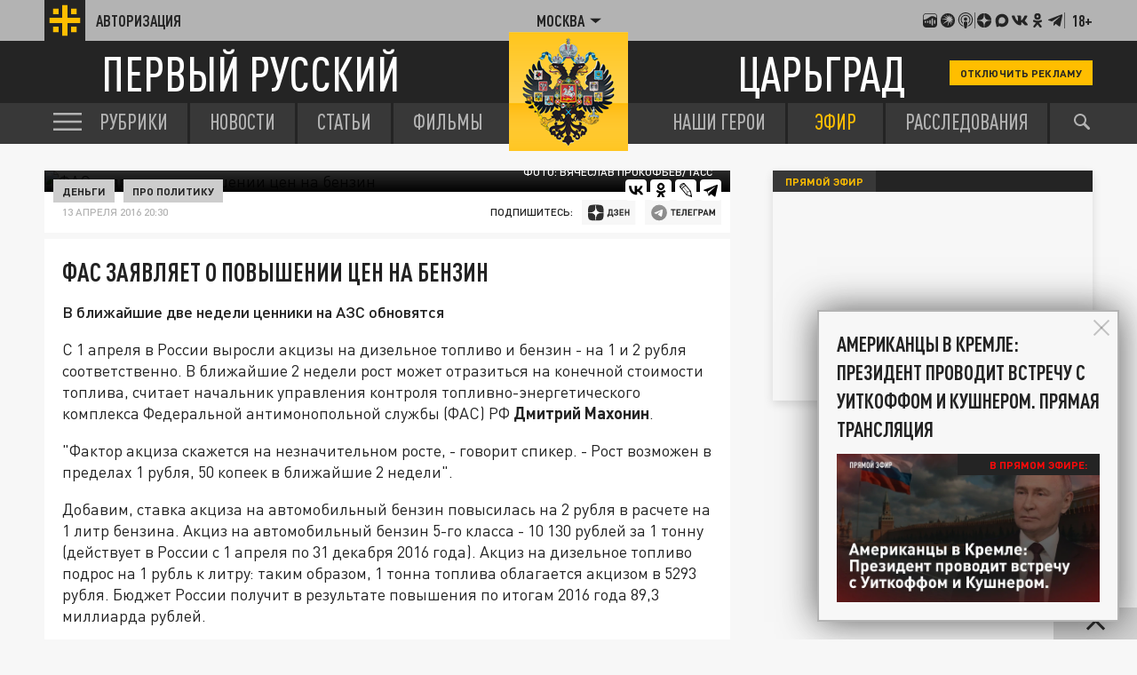

--- FILE ---
content_type: text/html; charset=UTF-8
request_url: https://tsargrad.tv/news/fas-zajavljaet-o-povyshenii-cen-na-benzin_7283
body_size: 18180
content:
<!DOCTYPE html>
<html class="no-js" lang="ru" prefix="og: http://ogp.me/ns#">
<head prefix="og: http://ogp.me/ns# article: http://ogp.me/ns/article#">
	  <meta http-equiv="content-type" content="text/html; charset=utf-8"/>
  <title>ФАС заявляет о повышении цен на бензин</title>
  <meta name="description" content="В ближайшие две недели ценники на АЗС обновятся"/>

  <meta http-equiv="x-ua-compatible" content="ie=edge"/>
  <meta name="viewport" content="width=device-width, initial-scale=1"/>
  <meta property="og:site_name" content="Телеканал Царьград"/>
  <meta property="og:locale" content="ru_RU"/>


  <link rel="stylesheet" href="/fonts/fonts.css?s1"/>
  <link rel="stylesheet" href="/css/normalize.css">
  <link rel="stylesheet" href="/css/main.css?s34d"/>
<script src="https://yastatic.net/pcode/adfox/loader.js" crossorigin="anonymous"></script>
<link href="/favicon.ico?s2" rel="icon" type="image/x-icon" />
<link rel="apple-touch-icon" sizes="57x57" href="/favicons/apple-touch-icon-57x57.png?s2"/>
<link rel="apple-touch-icon" sizes="60x60" href="/favicons/apple-touch-icon-60x60.png?s2"/>
<link rel="apple-touch-icon" sizes="72x72" href="/favicons/apple-touch-icon-72x72.png?s2"/>
<link rel="apple-touch-icon" sizes="76x76" href="/favicons/apple-touch-icon-76x76.png?s2"/>
<link rel="apple-touch-icon" sizes="114x114" href="/favicons/apple-touch-icon-114x114.png?s2"/>
<link rel="apple-touch-icon" sizes="120x120" href="/favicons/apple-touch-icon-120x120.png?s2"/>
<link rel="apple-touch-icon" sizes="144x144" href="/favicons/apple-touch-icon-144x144.png?s2"/>
<link rel="apple-touch-icon" sizes="152x152" href="/favicons/apple-touch-icon-152x152.png?s2"/>
<link rel="apple-touch-icon" sizes="180x180" href="/favicons/apple-touch-icon-180x180.png?s2"/>
<link rel="icon" type="image/png" href="/favicons/favicon-32x32.png?s2" sizes="32x32"/>
<link rel="icon" type="image/png" href="/favicons/android-chrome-192x192.png?s2" sizes="192x192"/>
<link rel="icon" type="image/png" href="/favicons/favicon-16x16.png?s2" sizes="16x16"/>
<link rel="manifest" href="/favicons/manifest_.json"/>



<script type="text/javascript">!function(){var t=document.createElement("script");t.type="text/javascript",t.async=!0,t.src="https://vk.com/js/api/openapi.js?167",t.onload=function(){VK.Retargeting.Init("VK-RTRG-91544-2W5hB"),VK.Retargeting.Hit()},document.head.appendChild(t)}();</script>
<noscript><img src="https://vk.com/rtrg?p=VK-RTRG-91544-2W5hB" style="position:fixed; left:-999px;" alt=""/></noscript>

<script>window.yaContextCb = window.yaContextCb || []</script>
<script src="https://yandex.ru/ads/system/context.js" async></script>


<meta name="keywords" content="АЗС, бензин, Россия">
		<link rel="amphtml" href="https://amp.tsargrad.tv/news/fas-zajavljaet-o-povyshenii-cen-na-benzin_7283">
	<meta property="og:url" content="https://tsargrad.tv/news/fas-zajavljaet-o-povyshenii-cen-na-benzin_7283"/>

<link rel="canonical" href="https://tsargrad.tv/news/fas-zajavljaet-o-povyshenii-cen-na-benzin_7283"/>
<meta property="og:title" content="ФАС заявляет о повышении цен на бензин"/>
				<meta property="og:type" content="article"/>

<meta property="og:description" content="В ближайшие две недели ценники на АЗС обновятся"/>

<meta property="article:published_time" content="2016-04-13T20:30+03:00"/>
<meta property="article:modified_time" content="2016-04-13T17:41+03:00"/>

				
<meta name="twitter:card" content="summary_large_image" />
<meta name="twitter:site" content="@tsargradtv" />
<meta name="twitter:title" content="ФАС заявляет о повышении цен на бензин" />
<meta name="twitter:description" content="Подробнее на сайте" />



</head>


	<body >


  <div id="wrap">

						<!--adv.tsargrad-->
<!--Площадка: Tsargrad.tv 2022 / * / *-->
<!--Тип баннера: Fullscreen-->
<!--Расположение: Fullscreen (расположение)-->
<div id="adfox_16691100198012386"></div>
<script>
    window.yaContextCb.push(()=>{
        Ya.adfoxCode.create({
            ownerId: 258134,
            containerId: 'adfox_16691100198012386',
            params: {
                pp: 'cxyu',
                ps: 'gcrb',
                p2: 'hiuq'
            }
        })
    })
</script>


<!--AdFox START-->
<!--adv.tsargrad-->
<!--Площадка: Tsargrad.tv 2022 / * / *-->
<!--Тип баннера: Media banner-->
<!--Расположение: Десктоп шапка-->
<div id="adfox_167083891818024212"></div>
<script>
    window.yaContextCb.push(()=>{
        Ya.adfoxCode.create({
            ownerId: 258134,
            containerId: 'adfox_167083891818024212',
            params: {
                pp: 'czlm',
                ps: 'gcrb',
                p2: 'p'
            }
        })
    })
</script>			

			

	   
<noscript>
  <img src="//counter.rambler.ru/top100.cnt?pid=4479361" alt="Топ-100" />
</noscript>




<!-- Yandex.Metrika counter -->
<script type="text/javascript" >
   (function(m,e,t,r,i,k,a){m[i]=m[i]||function(){(m[i].a=m[i].a||[]).push(arguments)};
   m[i].l=1*new Date();k=e.createElement(t),a=e.getElementsByTagName(t)[0],k.async=1,k.src=r,a.parentNode.insertBefore(k,a)})
   (window, document, "script", "https://mc.yandex.ru/metrika/tag.js", "ym");

   ym(27738642, "init", {
        clickmap:true,
        trackLinks:true,
        accurateTrackBounce:true,
        webvisor:true
   });
	//window.yaParams = {"author":{"Ольга Егорова","pubtype":["news"]}};
	window.yaParams = {"pubtype":{"news":["Ольга Егорова"]}};
	ym(27738642, 'params', window.yaParams||{});
</script>
<noscript><div><img src="https://mc.yandex.ru/watch/27738642" style="position:absolute; left:-9999px;" alt="" /></div></noscript>
<!-- /Yandex.Metrika counter -->








<!--LiveInternet counter--><script type="text/javascript">
new Image().src = "//counter.yadro.ru/hit;tsargradtv?r"+
escape(document.referrer)+((typeof(screen)=="undefined")?"":
";s"+screen.width+"*"+screen.height+"*"+(screen.colorDepth?
screen.colorDepth:screen.pixelDepth))+";u"+escape(document.URL)+
";h"+escape(document.title.substring(0,80))+
";"+Math.random();</script><!--/LiveInternet-->

<!-- Rating@Mail.ru counter -->
<script type="text/javascript">
var _tmr = window._tmr || (window._tmr = []);
_tmr.push({id: "2895057", type: "pageView", start: (new Date()).getTime()});
(function (d, w, id) {
  if (d.getElementById(id)) return;
  var ts = d.createElement("script"); ts.type = "text/javascript"; ts.async = true; ts.id = id;
  ts.src = "https://top-fwz1.mail.ru/js/code.js";
  var f = function () {var s = d.getElementsByTagName("script")[0]; s.parentNode.insertBefore(ts, s);};
  if (w.opera == "[object Opera]") { d.addEventListener("DOMContentLoaded", f, false); } else { f(); }
})(document, window, "topmailru-code");
</script><noscript><div>
<img src="https://top-fwz1.mail.ru/counter?id=2895057;js=na" style="border:0;position:absolute;left:-9999px;" alt="Top.Mail.Ru" />
</div></noscript>
<!-- //Rating@Mail.ru counter -->


    <header class="header">
      <div class="header__top">
        <div class="container">
            <a href="/user" class="header__auth">
            <div class="header__auth-icon">
              <svg class="header__auth-logo">
                <use xlink:href="#icon-logo-black"></use>
              </svg>
              <!-- <svg class="header__auth-user">
                <use xlink:href="#icon-user"></use>
              </svg> -->
            </div>
            <span>Авторизация</span>
          </a>

          <div class="header__location">
            <div class="header__location-current js-location-open">
            	<span>Москва</span>
              <svg>
                <use xlink:href="#icon-arrow-down"></use>
              </svg>
            </div>
          </div>


          <div class="header__aside">

            <a href="https://music.yandex.ru/album/38934736">
              <svg>
                <use xlink:href="#icon-footer-other-1"></use>
              </svg>
            </a>
            <a href="https://vk.com/podcasts-75679763">
              <svg>
                <use xlink:href="#icon-footer-other-2"></use>
              </svg>
            </a>
            <a href="https://podcasts.apple.com/ru/podcast/%D1%86%D0%B0%D1%80%D1%8C%D0%B3%D1%80%D0%B0%D0%B4/id1849695780">
              <svg>
                <use xlink:href="#icon-footer-other-3"></use>
              </svg>
            </a>
			<div class="header__aside-separ"></div>
            <a href="#" class="link-social-zen js-open-modal-social" data-target=".social-tab-dzen">
              <svg>
                <use xlink:href="#icon-footer-dzen"></use>
              </svg>
            </a>
            <a href="https://max.ru/tsargrad">
              <svg>
                <use xlink:href="#icon-max"></use>
              </svg>
            </a>
            <a href="#" class="link-social-vk js-open-modal-social" data-target=".social-tab-vkontakte">
              <svg>
                <use xlink:href="#icon-footer-vk"></use>
              </svg>
            </a>
            <a href="#" class="link-social-ok js-open-modal-social" data-target=".social-tab-odnoclassniki">
              <svg>
                <use xlink:href="#icon-footer-ok"></use>
              </svg>
            </a>
            <a href="#" class="link-social-telegram js-open-modal-social" data-target=".social-tab-telegram">
              <svg>
                <use xlink:href="#icon-footer-telegram"></use>
              </svg>
            </a>
			<div class="header__aside-separ"></div>
            <div class="header__18plus">18+</div>
          </div>
        </div>
      </div>
      <div class="header__center">
        <div class="container">
          <a href="/" class="header__logo-text-1">
            Первый русский
          </a>

          <a href="/" class="header__logo-text-2">
            Царьград
          </a>

				<a href="/user?help" class="header__btn-small btn-yellow-small" onclick="yaCounter27738642.reachGoal('top_click_disable_ads');return true;">Отключить рекламу</a>
        </div>
      </div>
    </header>
    <div class="modal-social__container">
      <div class="modal-social">
        <button typ="button" class="modal-social__close js-close-modal-social">
          <svg>
            <use xlink:href="#icon-arrow-left"></use>
          </svg>
        </button>

        <div class="modal-social__content">
          <ul class="modal-social__list social-tab-dzen">
            <li>
              <a href="https://dzen.ru/tsargrad.tv" target="_blank" class="modal-social__list-link">
                <img src="https://img.tsargrad.tv/img/social-logo/social-logo-tsargrad.png?v4" alt="">
                <h5 class="modal-social__list-item-title">
                  Царьград.<br>

                </h5>
                <div class="modal-social__list-item-arrow">
                  <svg>
                    <use xlink:href="#icon-arrow-lines"></use>
                  </svg>
                </div>
              </a>
            </li>
            <li>
              <a href="https://dzen.ru/spb.tsargrad.tv" target="_blank" class="modal-social__list-link">
                <img src="https://img.tsargrad.tv/img/social-logo/social-logo-tsargrad-spb.png" alt="">
                <h5 class="modal-social__list-item-title">
                  Царьград.<br>
                  Санкт-Петербург
                </h5>
                <div class="modal-social__list-item-arrow">
                  <svg>
                    <use xlink:href="#icon-arrow-lines"></use>
                  </svg>
                </div>
              </a>
            </li>
            <li>
              <a href="https://dzen.ru/arh.tsargrad.tv" target="_blank" class="modal-social__list-link">
                <img src="https://img.tsargrad.tv/img/social-logo/social-logo-tsargrad.png" alt="">
                <h5 class="modal-social__list-item-title">
                  Царьград.<br>
                  Архангельск
                </h5>
                <div class="modal-social__list-item-arrow">
                  <svg>
                    <use xlink:href="#icon-arrow-lines"></use>
                  </svg>
                </div>
              </a>
            </li>
            <li>
              <a href="https://dzen.ru/chita.tsargrad.tv" target="_blank" class="modal-social__list-link">
                <img src="https://img.tsargrad.tv/img/social-logo/social-logo-tsargrad-zabaikal.png" alt="">
                <h5 class="modal-social__list-item-title">
                  Царьград.<br>
                  Забайкалье
                </h5>
                <div class="modal-social__list-item-arrow">
                  <svg>
                    <use xlink:href="#icon-arrow-lines"></use>
                  </svg>
                </div>
              </a>
            </li>
            <li>
              <a href="https://dzen.ru/tsargrad_ekb" target="_blank" class="modal-social__list-link">
                <img src="https://img.tsargrad.tv/img/social-logo/social-logo-tsargrad-ekb.png" alt="">
                <h5 class="modal-social__list-item-title">
                  Царьград.<br>
                 Екатеринбург
                </h5>
                <div class="modal-social__list-item-arrow">
                  <svg>
                    <use xlink:href="#icon-arrow-lines"></use>
                  </svg>
                </div>
              </a>
            </li>
            <li>
              <a href="https://dzen.ru/nntsargradtv" target="_blank" class="modal-social__list-link">
                <img src="https://img.tsargrad.tv/img/social-logo/social-logo-tsargrad-nn.png" alt="">
                <h5 class="modal-social__list-item-title">
                  Царьград.<br>
                  Нижний Новгород
                </h5>
                <div class="modal-social__list-item-arrow">
                  <svg>
                    <use xlink:href="#icon-arrow-lines"></use>
                  </svg>
                </div>
              </a>
            </li>
            <li>
              <a href="https://dzen.ru/kz.tsargrad.tv" target="_blank" class="modal-social__list-link">
                <img src="https://img.tsargrad.tv/img/social-logo/social-logo-tsargrad-kz.png" alt="">
                <h5 class="modal-social__list-item-title">
                  Царьград.<br>
                  Казахстан
                </h5>
                <div class="modal-social__list-item-arrow">
                  <svg>
                    <use xlink:href="#icon-arrow-lines"></use>
                  </svg>
                </div>
              </a>
            </li>
             <li>
              <a href="https://dzen.ru/ug.tsargrad.tv" target="_blank" class="modal-social__list-link">
                <img src="https://img.tsargrad.tv/img/social-logo/social-logo-tsargrad-ug.png" alt="">
                <h5 class="modal-social__list-item-title">
                  Царьград.<br>
                  ЮГ
                </h5>
                <div class="modal-social__list-item-arrow">
                  <svg>
                    <use xlink:href="#icon-arrow-lines"></use>
                  </svg>
                </div>
              </a>
            </li>
            <li>
              <a href="https://dzen.ru/mo.tsargrad.tv" target="_blank" class="modal-social__list-link">
                <img src="https://img.tsargrad.tv/img/social-logo/social-logo-tsargrad-obl.png" alt="">
                <h5 class="modal-social__list-item-title">
                  Царьград.<br>
                  Подмосковье
                </h5>
                <div class="modal-social__list-item-arrow">
                  <svg>
                    <use xlink:href="#icon-arrow-lines"></use>
                  </svg>
                </div>
              </a>
            </li>
            <li>
              <a href="https://dzen.ru/ural.tsargrad.tv" target="_blank" class="modal-social__list-link">
                <img src="https://img.tsargrad.tv/img/social-logo/social-logo-tsargrad-ural.png" alt="">
                <h5 class="modal-social__list-item-title">
                  Царьград.<br>
                  Урал
                </h5>
                <div class="modal-social__list-item-arrow">
                  <svg>
                    <use xlink:href="#icon-arrow-lines"></use>
                  </svg>
                </div>
              </a>
            </li>
            <li>
              <a href="https://dzen.ru/perm.tsargrad.tv" target="_blank" class="modal-social__list-link">
                <img src="https://img.tsargrad.tv/img/social-logo/social-logo-tsargrad-perm.png" alt="">
                <h5 class="modal-social__list-item-title">
                  Царьград.<br>
                  Пермь
                </h5>
                <div class="modal-social__list-item-arrow">
                  <svg>
                    <use xlink:href="#icon-arrow-lines"></use>
                  </svg>
                </div>
              </a>
            </li>
            <li>
              <a href="https://dzen.ru/vladimir.tsargrad.tv" target="_blank" class="modal-social__list-link">
                <img src="https://img.tsargrad.tv/img/social-logo/social-logo-tsargrad-vladimir.png" alt="">
                <h5 class="modal-social__list-item-title">
                  Царьград.<br>
                  Владимир/Иваново
                </h5>
                <div class="modal-social__list-item-arrow">
                  <svg>
                    <use xlink:href="#icon-arrow-lines"></use>
                  </svg>
                </div>
              </a>
            </li>
            <li>
              <a href="https://dzen.ru/kemerovo.tsargrad.tv" target="_blank" class="modal-social__list-link">
                <img src="https://img.tsargrad.tv/img/social-logo/social-logo-tsargrad-kemero.png" alt="">
                <h5 class="modal-social__list-item-title">
                  Царьград.<br>
                  Кузбасс
                </h5>
                <div class="modal-social__list-item-arrow">
                  <svg>
                    <use xlink:href="#icon-arrow-lines"></use>
                  </svg>
                </div>
              </a>
            </li>
            <li>
              <a href="https://dzen.ru/am.tsargrad.tv" target="_blank" class="modal-social__list-link">
                <img src="https://img.tsargrad.tv/img/social-logo/social-logo-tsargrad-am.png" alt="">
                <h5 class="modal-social__list-item-title">
                  Корпункт.<br>
                  Царьград Армения
                </h5>
                <div class="modal-social__list-item-arrow">
                  <svg>
                    <use xlink:href="#icon-arrow-lines"></use>
                  </svg>
                </div>
              </a>
            </li>
            <li>
              <a href="https://dzen.ru/samara.tsargrad.tv" target="_blank" class="modal-social__list-link">
                <img src="https://img.tsargrad.tv/img/social-logo/social-logo-tsargrad-samara.png" alt="">
                <h5 class="modal-social__list-item-title">
                  Царьград.<br>
                  Самара
                </h5>
                <div class="modal-social__list-item-arrow">
                  <svg>
                    <use xlink:href="#icon-arrow-lines"></use>
                  </svg>
                </div>
              </a>
            </li>
            <li>
              <a href="https://dzen.ru/md.tsargrad.tv" target="_blank" class="modal-social__list-link">
                <img src="https://img.tsargrad.tv/img/social-logo/social-logo-tsargrad-md.png" alt="">
                <h5 class="modal-social__list-item-title">
                  Царьград.<br>
                  Молдавия
                </h5>
                <div class="modal-social__list-item-arrow">
                  <svg>
                    <use xlink:href="#icon-arrow-lines"></use>
                  </svg>
                </div>
              </a>
            </li>
            <li>
              <a href="https://dzen.ru/tsargrad_rostov" target="_blank" class="modal-social__list-link">
                <img src="https://img.tsargrad.tv/img/social-logo/social-logo-tsargrad-rostov.png" alt="">
                <h5 class="modal-social__list-item-title">
                  Царьград.<br>
                  Ростов-на-Дону
                </h5>
                <div class="modal-social__list-item-arrow">
                  <svg>
                    <use xlink:href="#icon-arrow-lines"></use>
                  </svg>
                </div>
              </a>
            </li>
            <li>
              <a href="https://dzen.ru/nsk.tsargrad.tv" target="_blank" class="modal-social__list-link">
                <img src="https://img.tsargrad.tv/img/social-logo/social-logo-tsargrad-nsk.png" alt="">
                <h5 class="modal-social__list-item-title">
                  Царьград.<br>
                  Новосибирск
                </h5>
                <div class="modal-social__list-item-arrow">
                  <svg>
                    <use xlink:href="#icon-arrow-lines"></use>
                  </svg>
                </div>
              </a>
            </li>
            <li>
              <a href="https://dzen.ru/s_smysly" target="_blank" class="modal-social__list-link">
                <img src="https://img.tsargrad.tv/img/social-logo/social-logo-tsargrad-smysly.jpg" alt="">
                <h5 class="modal-social__list-item-title">
                  Скрытые смыслы.<br>
                </h5>
                <div class="modal-social__list-item-arrow">
                  <svg>
                    <use xlink:href="#icon-arrow-lines"></use>
                  </svg>
                </div>
              </a>
            </li>
                        <li>
              <a href="https://dzen.ru/pronko" target="_blank" class="modal-social__list-link">
                <img src="https://img.tsargrad.tv/img/social-logo/social-logo-tsargrad-pronko.jpg" alt="">
                <h5 class="modal-social__list-item-title">
                  Юрий Пронько.<br>
                </h5>
                <div class="modal-social__list-item-arrow">
                  <svg>
                    <use xlink:href="#icon-arrow-lines"></use>
                  </svg>
                </div>
              </a>
            </li>
                        <li>
              <a href="https://dzen.ru/kvmalofeev" target="_blank" class="modal-social__list-link">
                <img src="https://img.tsargrad.tv/img/social-logo/social-logo-tsargrad-kmalofeev.jpg" alt="">
                <h5 class="modal-social__list-item-title">
                  Константин Малофеев.<br>
                </h5>
                <div class="modal-social__list-item-arrow">
                  <svg>
                    <use xlink:href="#icon-arrow-lines"></use>
                  </svg>
                </div>
              </a>
            </li>

             <li>
              <a href="https://dzen.ru/svyatayapravda" target="_blank" class="modal-social__list-link">
                <img src="https://img.tsargrad.tv/img/social-logo/svataya-pravda.png" alt="">
                <h5 class="modal-social__list-item-title">
                  Святая правда.<br>
                </h5>
                <div class="modal-social__list-item-arrow">
                  <svg>
                    <use xlink:href="#icon-arrow-lines"></use>
                  </svg>
                </div>
              </a>
            </li>












          </ul>
          <ul class="modal-social__list social-tab-telegram">
            <li>
              <a href="https://t.me/tsargradtv" target="_blank" class="modal-social__list-link">
                <img src="https://img.tsargrad.tv/img/social-logo/social-logo-tsargrad.png?v4" alt="">
                <h5 class="modal-social__list-item-title">
                  Царьград.<br>

                </h5>
                <div class="modal-social__list-item-arrow">
                  <svg>
                    <use xlink:href="#icon-arrow-lines"></use>
                  </svg>
                </div>
              </a>
            </li>
            <li>
              <a href="https://t.me/tsargradspb" target="_blank" class="modal-social__list-link">
                <img src="https://img.tsargrad.tv/img/social-logo/social-logo-tsargrad-spb.png" alt="">
                <h5 class="modal-social__list-item-title">
                  Царьград.<br>
                  Санкт-Петербург
                </h5>
                <div class="modal-social__list-item-arrow">
                  <svg>
                    <use xlink:href="#icon-arrow-lines"></use>
                  </svg>
                </div>
              </a>
            </li>
            <li>
              <a href="https://t.me/tsargrad_arhngelsk" target="_blank" class="modal-social__list-link">
                <img src="https://img.tsargrad.tv/img/social-logo/social-logo-tsargrad.png" alt="">
                <h5 class="modal-social__list-item-title">
                  Царьград.<br>
                  Архангельск
                </h5>
                <div class="modal-social__list-item-arrow">
                  <svg>
                    <use xlink:href="#icon-arrow-lines"></use>
                  </svg>
                </div>
              </a>
            </li>
            <li>
              <a href="https://t.me/tsargradtransbaikalia" target="_blank" class="modal-social__list-link">
                <img src="https://img.tsargrad.tv/img/social-logo/social-logo-tsargrad-zabaikal.png" alt="">
                <h5 class="modal-social__list-item-title">
                  Царьград.<br>
                  Забайкалье
                </h5>
                <div class="modal-social__list-item-arrow">
                  <svg>
                    <use xlink:href="#icon-arrow-lines"></use>
                  </svg>
                </div>
              </a>
            </li>
            <li>
              <a href="https://t.me/tsargradekb" target="_blank" class="modal-social__list-link">
                <img src="https://img.tsargrad.tv/img/social-logo/social-logo-tsargrad-ekb.png" alt="">
                <h5 class="modal-social__list-item-title">
                  Царьград.<br>
                 Екатеринбург
                </h5>
                <div class="modal-social__list-item-arrow">
                  <svg>
                    <use xlink:href="#icon-arrow-lines"></use>
                  </svg>
                </div>
              </a>
            </li>
            <li>
              <a href="https://t.me/tsargradnn" target="_blank" class="modal-social__list-link">
                <img src="https://img.tsargrad.tv/img/social-logo/social-logo-tsargrad-nn.png" alt="">
                <h5 class="modal-social__list-item-title">
                  Царьград.<br>
                  Нижний Новгород
                </h5>
                <div class="modal-social__list-item-arrow">
                  <svg>
                    <use xlink:href="#icon-arrow-lines"></use>
                  </svg>
                </div>
              </a>
            </li>
            <li>
              <a href="https://t.me/tsargradkazakhstan" target="_blank" class="modal-social__list-link">
                <img src="https://img.tsargrad.tv/img/social-logo/social-logo-tsargrad-kz.png" alt="">
                <h5 class="modal-social__list-item-title">
                  Царьград.<br>
                  Казахстан
                </h5>
                <div class="modal-social__list-item-arrow">
                  <svg>
                    <use xlink:href="#icon-arrow-lines"></use>
                  </svg>
                </div>
              </a>
            </li>
             <li>
              <a href="https://t.me/tsargradug" target="_blank" class="modal-social__list-link">
                <img src="https://img.tsargrad.tv/img/social-logo/social-logo-tsargrad-ug.png" alt="">
                <h5 class="modal-social__list-item-title">
                  Царьград.<br>
                  ЮГ
                </h5>
                <div class="modal-social__list-item-arrow">
                  <svg>
                    <use xlink:href="#icon-arrow-lines"></use>
                  </svg>
                </div>
              </a>
            </li>
            <li>
              <a href="https://t.me/tsargradpmsk" target="_blank" class="modal-social__list-link">
                <img src="https://img.tsargrad.tv/img/social-logo/social-logo-tsargrad-obl.png" alt="">
                <h5 class="modal-social__list-item-title">
                  Царьград.<br>
                  Подмосковье
                </h5>
                <div class="modal-social__list-item-arrow">
                  <svg>
                    <use xlink:href="#icon-arrow-lines"></use>
                  </svg>
                </div>
              </a>
            </li>
            <li>
              <a href="https://t.me/tsargradbelarus" target="_blank" class="modal-social__list-link">
                <img src="https://img.tsargrad.tv/img/social-logo/social-logo-tsargrad-belarus.png" alt="">
                <h5 class="modal-social__list-item-title">
                  Царьград.<br>
                  Белоруссия
                </h5>
                <div class="modal-social__list-item-arrow">
                  <svg>
                    <use xlink:href="#icon-arrow-lines"></use>
                  </svg>
                </div>
              </a>
            </li>

            <li>
              <a href="https://t.me/tsargradural" target="_blank" class="modal-social__list-link">
                <img src="https://img.tsargrad.tv/img/social-logo/social-logo-tsargrad-ural.png" alt="">
                <h5 class="modal-social__list-item-title">
                  Царьград.<br>
                  Урал
                </h5>
                <div class="modal-social__list-item-arrow">
                  <svg>
                    <use xlink:href="#icon-arrow-lines"></use>
                  </svg>
                </div>
              </a>
            </li>
            <li>
              <a href="https://t.me/tsargrad_perm" target="_blank" class="modal-social__list-link">
                <img src="https://img.tsargrad.tv/img/social-logo/social-logo-tsargrad-perm.png" alt="">
                <h5 class="modal-social__list-item-title">
                  Царьград.<br>
                  Пермь
                </h5>
                <div class="modal-social__list-item-arrow">
                  <svg>
                    <use xlink:href="#icon-arrow-lines"></use>
                  </svg>
                </div>
              </a>
            </li>
            <li>
              <a href="https://t.me/tsargradvladimirivanovo" target="_blank" class="modal-social__list-link">
                <img src="https://img.tsargrad.tv/img/social-logo/social-logo-tsargrad-vladimir.png" alt="">
                <h5 class="modal-social__list-item-title">
                  Царьград.<br>
                  Владимир/Иваново
                </h5>
                <div class="modal-social__list-item-arrow">
                  <svg>
                    <use xlink:href="#icon-arrow-lines"></use>
                  </svg>
                </div>
              </a>
            </li>
            <li>
              <a href="https://t.me/tsargradkzs" target="_blank" class="modal-social__list-link">
                <img src="https://img.tsargrad.tv/img/social-logo/social-logo-tsargrad-kemero.png" alt="">
                <h5 class="modal-social__list-item-title">
                  Царьград.<br>
                  Кузбасс
                </h5>
                <div class="modal-social__list-item-arrow">
                  <svg>
                    <use xlink:href="#icon-arrow-lines"></use>
                  </svg>
                </div>
              </a>
            </li>
            <li>
              <a href="https://t.me/tsargradnewsarmenia" target="_blank" class="modal-social__list-link">
                <img src="https://img.tsargrad.tv/img/social-logo/social-logo-tsargrad-am.png" alt="">
                <h5 class="modal-social__list-item-title">
                  Корпункт.<br>
                  Царьград Армения
                </h5>
                <div class="modal-social__list-item-arrow">
                  <svg>
                    <use xlink:href="#icon-arrow-lines"></use>
                  </svg>
                </div>
              </a>
            </li>
            <li>
              <a href="https://t.me/tsargradsmr" target="_blank" class="modal-social__list-link">
                <img src="https://img.tsargrad.tv/img/social-logo/social-logo-tsargrad-samara.png" alt="">
                <h5 class="modal-social__list-item-title">
                  Царьград.<br>
                  Самара
                </h5>
                <div class="modal-social__list-item-arrow">
                  <svg>
                    <use xlink:href="#icon-arrow-lines"></use>
                  </svg>
                </div>
              </a>
            </li>
            <li>
              <a href="https://t.me/tsargradmoldova" target="_blank" class="modal-social__list-link">
                <img src="https://img.tsargrad.tv/img/social-logo/social-logo-tsargrad-md.png" alt="">
                <h5 class="modal-social__list-item-title">
                  Царьград.<br>
                  Молдавия
                </h5>
                <div class="modal-social__list-item-arrow">
                  <svg>
                    <use xlink:href="#icon-arrow-lines"></use>
                  </svg>
                </div>
              </a>
            </li>
            <li>
              <a href="https://t.me/tsargradrstv" target="_blank" class="modal-social__list-link">
                <img src="https://img.tsargrad.tv/img/social-logo/social-logo-tsargrad-rostov.png" alt="">
                <h5 class="modal-social__list-item-title">
                  Царьград.<br>
                  Ростов-на-Дону
                </h5>
                <div class="modal-social__list-item-arrow">
                  <svg>
                    <use xlink:href="#icon-arrow-lines"></use>
                  </svg>
                </div>
              </a>
            </li>
            <li>
              <a href="https://t.me/tsargradnsk" target="_blank" class="modal-social__list-link">
                <img src="https://img.tsargrad.tv/img/social-logo/social-logo-tsargrad-nsk.png" alt="">
                <h5 class="modal-social__list-item-title">
                  Царьград.<br>
                  Новосибирск
                </h5>
                <div class="modal-social__list-item-arrow">
                  <svg>
                    <use xlink:href="#icon-arrow-lines"></use>
                  </svg>
                </div>
              </a>
            </li>
            <li>
              <a href="https://t.me/+CaSiDtCU7x0xMWJi" target="_blank" class="modal-social__list-link">
                <img src="https://img.tsargrad.tv/img/social-logo/social-logo-tsargrad-smysly.jpg" alt="">
                <h5 class="modal-social__list-item-title">
                  Скрытые смыслы.<br>
                </h5>
                <div class="modal-social__list-item-arrow">
                  <svg>
                    <use xlink:href="#icon-arrow-lines"></use>
                  </svg>
                </div>
              </a>
            </li>
            <li>
              <a href="https://t.me/tsarhit" target="_blank" class="modal-social__list-link">
                <img src="https://img.tsargrad.tv/img/social-logo/social-logo-tsargrad-tsarhit.jpg" alt="">
                <h5 class="modal-social__list-item-title">
                  ЦарьХит.<br>
                </h5>
                <div class="modal-social__list-item-arrow">
                  <svg>
                    <use xlink:href="#icon-arrow-lines"></use>
                  </svg>
                </div>
              </a>
            </li>
            <li>
              <a href="https://t.me/ypronko" target="_blank" class="modal-social__list-link">
                <img src="https://img.tsargrad.tv/img/social-logo/social-logo-tsargrad-pronko.jpg" alt="">
                <h5 class="modal-social__list-item-title">
                  Юрий Пронько.<br>
                </h5>
                <div class="modal-social__list-item-arrow">
                  <svg>
                    <use xlink:href="#icon-arrow-lines"></use>
                  </svg>
                </div>
              </a>
            </li>
            <li>
              <a href="https://t.me/kvmalofeev" target="_blank" class="modal-social__list-link">
                <img src="https://img.tsargrad.tv/img/social-logo/social-logo-tsargrad-kmalofeev.jpg" alt="">
                <h5 class="modal-social__list-item-title">
                  Константин Малофеев.<br>
                </h5>
                <div class="modal-social__list-item-arrow">
                  <svg>
                    <use xlink:href="#icon-arrow-lines"></use>
                  </svg>
                </div>
              </a>
            </li>
          </ul>

          <!---vkontakte -->
          <ul class="modal-social__list social-tab-vkontakte">
            <li>
              <a href="https://vk.com/tsargradtv" target="_blank" class="modal-social__list-link">
                <img src="https://img.tsargrad.tv/img/social-logo/social-logo-tsargrad.png?v4" alt="">
                <h5 class="modal-social__list-item-title">
                  Царьград.<br>

                </h5>
                <div class="modal-social__list-item-arrow">
                  <svg>
                    <use xlink:href="#icon-arrow-lines"></use>
                  </svg>
                </div>
              </a>
            </li>
            <li>
              <a href="https://vk.com/tsargrad_spb" target="_blank" class="modal-social__list-link">
                <img src="https://img.tsargrad.tv/img/social-logo/social-logo-tsargrad-spb.png" alt="">
                <h5 class="modal-social__list-item-title">
                  Царьград.<br>
                  Санкт-Петербург
                </h5>
                <div class="modal-social__list-item-arrow">
                  <svg>
                    <use xlink:href="#icon-arrow-lines"></use>
                  </svg>
                </div>
              </a>
            </li>
            <li>
              <a href="https://vk.com/tsargrad_arhangelsk" target="_blank" class="modal-social__list-link">
                <img src="https://img.tsargrad.tv/img/social-logo/social-logo-tsargrad.png" alt="">
                <h5 class="modal-social__list-item-title">
                  Царьград.<br>
                  Архангельск
                </h5>
                <div class="modal-social__list-item-arrow">
                  <svg>
                    <use xlink:href="#icon-arrow-lines"></use>
                  </svg>
                </div>
              </a>
            </li>
            <li>
              <a href="https://vk.com/tsargrad_chita" target="_blank" class="modal-social__list-link">
                <img src="https://img.tsargrad.tv/img/social-logo/social-logo-tsargrad-zabaikal.png" alt="">
                <h5 class="modal-social__list-item-title">
                  Царьград.<br>
                  Забайкалье
                </h5>
                <div class="modal-social__list-item-arrow">
                  <svg>
                    <use xlink:href="#icon-arrow-lines"></use>
                  </svg>
                </div>
              </a>
            </li>
            <li>
              <a href="https://vk.com/tsargrad_ekb" target="_blank" class="modal-social__list-link">
                <img src="https://img.tsargrad.tv/img/social-logo/social-logo-tsargrad-ekb.png" alt="">
                <h5 class="modal-social__list-item-title">
                  Царьград.<br>
                 Екатеринбург
                </h5>
                <div class="modal-social__list-item-arrow">
                  <svg>
                    <use xlink:href="#icon-arrow-lines"></use>
                  </svg>
                </div>
              </a>
            </li>
            <li>
              <a href="https://vk.com/public204667182" target="_blank" class="modal-social__list-link">
                <img src="https://img.tsargrad.tv/img/social-logo/social-logo-tsargrad-nn.png" alt="">
                <h5 class="modal-social__list-item-title">
                  Царьград.<br>
                  Нижний Новгород
                </h5>
                <div class="modal-social__list-item-arrow">
                  <svg>
                    <use xlink:href="#icon-arrow-lines"></use>
                  </svg>
                </div>
              </a>
            </li>
            <li>
              <a href="https://vk.com/tsargrad_kzh" target="_blank" class="modal-social__list-link">
                <img src="https://img.tsargrad.tv/img/social-logo/social-logo-tsargrad-kz.png" alt="">
                <h5 class="modal-social__list-item-title">
                  Царьград.<br>
                  Казахстан
                </h5>
                <div class="modal-social__list-item-arrow">
                  <svg>
                    <use xlink:href="#icon-arrow-lines"></use>
                  </svg>
                </div>
              </a>
            </li>
             <li>
              <a href="https://vk.com/tsargrad_ug" target="_blank" class="modal-social__list-link">
                <img src="https://img.tsargrad.tv/img/social-logo/social-logo-tsargrad-ug.png" alt="">
                <h5 class="modal-social__list-item-title">
                  Царьград.<br>
                  ЮГ
                </h5>
                <div class="modal-social__list-item-arrow">
                  <svg>
                    <use xlink:href="#icon-arrow-lines"></use>
                  </svg>
                </div>
              </a>
            </li>
            <li>
              <a href="https://vk.com/tsargrad_mo" target="_blank" class="modal-social__list-link">
                <img src="https://img.tsargrad.tv/img/social-logo/social-logo-tsargrad-obl.png" alt="">
                <h5 class="modal-social__list-item-title">
                  Царьград.<br>
                  Подмосковье
                </h5>
                <div class="modal-social__list-item-arrow">
                  <svg>
                    <use xlink:href="#icon-arrow-lines"></use>
                  </svg>
                </div>
              </a>
            </li>
            <li>
              <a href="https://vk.com/tsargrad_by" target="_blank" class="modal-social__list-link">
                <img src="https://img.tsargrad.tv/img/social-logo/social-logo-tsargrad-belarus.png" alt="">
                <h5 class="modal-social__list-item-title">
                  Царьград.<br>
                  Белоруссия
                </h5>
                <div class="modal-social__list-item-arrow">
                  <svg>
                    <use xlink:href="#icon-arrow-lines"></use>
                  </svg>
                </div>
              </a>
            </li>

            <li>
              <a href="https://vk.com/tsargrad_ural" target="_blank" class="modal-social__list-link">
                <img src="https://img.tsargrad.tv/img/social-logo/social-logo-tsargrad-ural.png" alt="">
                <h5 class="modal-social__list-item-title">
                  Царьград.<br>
                  Урал
                </h5>
                <div class="modal-social__list-item-arrow">
                  <svg>
                    <use xlink:href="#icon-arrow-lines"></use>
                  </svg>
                </div>
              </a>
            </li>
            <li>
              <a href="https://vk.com/tsargrad_perm" target="_blank" class="modal-social__list-link">
                <img src="https://img.tsargrad.tv/img/social-logo/social-logo-tsargrad-perm.png" alt="">
                <h5 class="modal-social__list-item-title">
                  Царьград.<br>
                  Пермь
                </h5>
                <div class="modal-social__list-item-arrow">
                  <svg>
                    <use xlink:href="#icon-arrow-lines"></use>
                  </svg>
                </div>
              </a>
            </li>
            <li>
              <a href="https://vk.com/grad3337" target="_blank" class="modal-social__list-link">
                <img src="https://img.tsargrad.tv/img/social-logo/social-logo-tsargrad-vladimir.png" alt="">
                <h5 class="modal-social__list-item-title">
                  Царьград.<br>
                  Владимир/Иваново
                </h5>
                <div class="modal-social__list-item-arrow">
                  <svg>
                    <use xlink:href="#icon-arrow-lines"></use>
                  </svg>
                </div>
              </a>
            </li>
            <li>
              <a href="https://vk.com/tsargrad_kemerovo" target="_blank" class="modal-social__list-link">
                <img src="https://img.tsargrad.tv/img/social-logo/social-logo-tsargrad-kemero.png" alt="">
                <h5 class="modal-social__list-item-title">
                  Царьград.<br>
                  Кузбасс
                </h5>
                <div class="modal-social__list-item-arrow">
                  <svg>
                    <use xlink:href="#icon-arrow-lines"></use>
                  </svg>
                </div>
              </a>
            </li>
            <li>
              <a href="https://vk.com/tsargrad_armenia" target="_blank" class="modal-social__list-link">
                <img src="https://img.tsargrad.tv/img/social-logo/social-logo-tsargrad-am.png" alt="">
                <h5 class="modal-social__list-item-title">
                  Корпункт.<br>
                  Царьград Армения
                </h5>
                <div class="modal-social__list-item-arrow">
                  <svg>
                    <use xlink:href="#icon-arrow-lines"></use>
                  </svg>
                </div>
              </a>
            </li>
            <li>
              <a href="https://vk.com/tsargrad_samara" target="_blank" class="modal-social__list-link">
                <img src="https://img.tsargrad.tv/img/social-logo/social-logo-tsargrad-samara.png" alt="">
                <h5 class="modal-social__list-item-title">
                  Царьград.<br>
                  Самара
                </h5>
                <div class="modal-social__list-item-arrow">
                  <svg>
                    <use xlink:href="#icon-arrow-lines"></use>
                  </svg>
                </div>
              </a>
            </li>
            <li>
              <a href="https://vk.com/tsargrad_md" target="_blank" class="modal-social__list-link">
                <img src="https://img.tsargrad.tv/img/social-logo/social-logo-tsargrad-md.png" alt="">
                <h5 class="modal-social__list-item-title">
                  Царьград.<br>
                  Молдавия
                </h5>
                <div class="modal-social__list-item-arrow">
                  <svg>
                    <use xlink:href="#icon-arrow-lines"></use>
                  </svg>
                </div>
              </a>
            </li>
            <li>
              <a href="https://vk.com/rostov.tsargrad" target="_blank" class="modal-social__list-link">
                <img src="https://img.tsargrad.tv/img/social-logo/social-logo-tsargrad-rostov.png" alt="">
                <h5 class="modal-social__list-item-title">
                  Царьград.<br>
                  Ростов-на-Дону
                </h5>
                <div class="modal-social__list-item-arrow">
                  <svg>
                    <use xlink:href="#icon-arrow-lines"></use>
                  </svg>
                </div>
              </a>
            </li>
            <li>
              <a href="https://vk.com/tsargrad_nsk" target="_blank" class="modal-social__list-link">
                <img src="https://img.tsargrad.tv/img/social-logo/social-logo-tsargrad-nsk.png" alt="">
                <h5 class="modal-social__list-item-title">
                  Царьград.<br>
                  Новосибирск
                </h5>
                <div class="modal-social__list-item-arrow">
                  <svg>
                    <use xlink:href="#icon-arrow-lines"></use>
                  </svg>
                </div>
              </a>
            </li>
            <li>
              <a href="https://vk.com/ypronko" target="_blank" class="modal-social__list-link">
                <img src="https://img.tsargrad.tv/img/social-logo/social-logo-tsargrad-pronko.jpg" alt="">
                <h5 class="modal-social__list-item-title">
                  Юрий Пронько.<br>
                </h5>
                <div class="modal-social__list-item-arrow">
                  <svg>
                    <use xlink:href="#icon-arrow-lines"></use>
                  </svg>
                </div>
              </a>
            </li>

          </ul>
          <!--ok -->
          <ul class="modal-social__list social-tab-odnoclassniki">
            <li>
              <a href="https://ok.ru/tsargradtv" target="_blank" class="modal-social__list-link">
                <img src="https://img.tsargrad.tv/img/social-logo/social-logo-tsargrad.png?v4" alt="">
                <h5 class="modal-social__list-item-title">
                  Царьград.<br>

                </h5>
                <div class="modal-social__list-item-arrow">
                  <svg>
                    <use xlink:href="#icon-arrow-lines"></use>
                  </svg>
                </div>
              </a>
            </li>
            <li>
              <a href="https://ok.ru/group/61038829437056" target="_blank" class="modal-social__list-link">
                <img src="https://img.tsargrad.tv/img/social-logo/social-logo-tsargrad-spb.png" alt="">
                <h5 class="modal-social__list-item-title">
                  Царьград.<br>
                  Санкт-Петербург
                </h5>
                <div class="modal-social__list-item-arrow">
                  <svg>
                    <use xlink:href="#icon-arrow-lines"></use>
                  </svg>
                </div>
              </a>
            </li>
            <li>
              <a href="https://ok.ru/group/70000002155904" target="_blank" class="modal-social__list-link">
                <img src="https://img.tsargrad.tv/img/social-logo/social-logo-tsargrad.png" alt="">
                <h5 class="modal-social__list-item-title">
                  Царьград.<br>
                  Архангельск
                </h5>
                <div class="modal-social__list-item-arrow">
                  <svg>
                    <use xlink:href="#icon-arrow-lines"></use>
                  </svg>
                </div>
              </a>
            </li>
            <li>
              <a href="https://ok.ru/group/61038876622976" target="_blank" class="modal-social__list-link">
                <img src="https://img.tsargrad.tv/img/social-logo/social-logo-tsargrad-zabaikal.png" alt="">
                <h5 class="modal-social__list-item-title">
                  Царьград.<br>
                  Забайкалье
                </h5>
                <div class="modal-social__list-item-arrow">
                  <svg>
                    <use xlink:href="#icon-arrow-lines"></use>
                  </svg>
                </div>
              </a>
            </li>
            <li>
              <a href="https://ok.ru/group/61038852440192" target="_blank" class="modal-social__list-link">
                <img src="https://img.tsargrad.tv/img/social-logo/social-logo-tsargrad-ekb.png" alt="">
                <h5 class="modal-social__list-item-title">
                  Царьград.<br>
                 Екатеринбург
                </h5>
                <div class="modal-social__list-item-arrow">
                  <svg>
                    <use xlink:href="#icon-arrow-lines"></use>
                  </svg>
                </div>
              </a>
            </li>
            <li>
              <a href="https://ok.ru/group/61038908080256" target="_blank" class="modal-social__list-link">
                <img src="https://img.tsargrad.tv/img/social-logo/social-logo-tsargrad-nn.png" alt="">
                <h5 class="modal-social__list-item-title">
                  Царьград.<br>
                  Нижний Новгород
                </h5>
                <div class="modal-social__list-item-arrow">
                  <svg>
                    <use xlink:href="#icon-arrow-lines"></use>
                  </svg>
                </div>
              </a>
            </li>
            <li>
              <a href="https://ok.ru/group/61038882586752" target="_blank" class="modal-social__list-link">
                <img src="https://img.tsargrad.tv/img/social-logo/social-logo-tsargrad-kz.png" alt="">
                <h5 class="modal-social__list-item-title">
                  Царьград.<br>
                  Казахстан
                </h5>
                <div class="modal-social__list-item-arrow">
                  <svg>
                    <use xlink:href="#icon-arrow-lines"></use>
                  </svg>
                </div>
              </a>
            </li>
             <li>
              <a href="https://ok.ru/group/61038938226816" target="_blank" class="modal-social__list-link">
                <img src="https://img.tsargrad.tv/img/social-logo/social-logo-tsargrad-ug.png" alt="">
                <h5 class="modal-social__list-item-title">
                  Царьград.<br>
                  ЮГ
                </h5>
                <div class="modal-social__list-item-arrow">
                  <svg>
                    <use xlink:href="#icon-arrow-lines"></use>
                  </svg>
                </div>
              </a>
            </li>
            <li>
              <a href="https://ok.ru/group/61038921121920" target="_blank" class="modal-social__list-link">
                <img src="https://img.tsargrad.tv/img/social-logo/social-logo-tsargrad-obl.png" alt="">
                <h5 class="modal-social__list-item-title">
                  Царьград.<br>
                  Подмосковье
                </h5>
                <div class="modal-social__list-item-arrow">
                  <svg>
                    <use xlink:href="#icon-arrow-lines"></use>
                  </svg>
                </div>
              </a>
            </li>
            <li>
              <a href="https://ok.ru/tsargrad.b" target="_blank" class="modal-social__list-link">
                <img src="https://img.tsargrad.tv/img/social-logo/social-logo-tsargrad-belarus.png" alt="">
                <h5 class="modal-social__list-item-title">
                  Царьград.<br>
                  Белоруссия
                </h5>
                <div class="modal-social__list-item-arrow">
                  <svg>
                    <use xlink:href="#icon-arrow-lines"></use>
                  </svg>
                </div>
              </a>
            </li>

            <li>
              <a href="https://ok.ru/group/61038944190592" target="_blank" class="modal-social__list-link">
                <img src="https://img.tsargrad.tv/img/social-logo/social-logo-tsargrad-ural.png" alt="">
                <h5 class="modal-social__list-item-title">
                  Царьград.<br>
                  Урал
                </h5>
                <div class="modal-social__list-item-arrow">
                  <svg>
                    <use xlink:href="#icon-arrow-lines"></use>
                  </svg>
                </div>
              </a>
            </li>
            <li>
              <a href="https://ok.ru/group/70000001062016" target="_blank" class="modal-social__list-link">
                <img src="https://img.tsargrad.tv/img/social-logo/social-logo-tsargrad-perm.png" alt="">
                <h5 class="modal-social__list-item-title">
                  Царьград.<br>
                  Пермь
                </h5>
                <div class="modal-social__list-item-arrow">
                  <svg>
                    <use xlink:href="#icon-arrow-lines"></use>
                  </svg>
                </div>
              </a>
            </li>
            <li>
              <a href="https://ok.ru/group/61038842019968" target="_blank" class="modal-social__list-link">
                <img src="https://img.tsargrad.tv/img/social-logo/social-logo-tsargrad-vladimir.png" alt="">
                <h5 class="modal-social__list-item-title">
                  Царьград.<br>
                  Владимир/Иваново
                </h5>
                <div class="modal-social__list-item-arrow">
                  <svg>
                    <use xlink:href="#icon-arrow-lines"></use>
                  </svg>
                </div>
              </a>
            </li>
            <li>
              <a href="https://ok.ru/group/61038897332352" target="_blank" class="modal-social__list-link">
                <img src="https://img.tsargrad.tv/img/social-logo/social-logo-tsargrad-kemero.png" alt="">
                <h5 class="modal-social__list-item-title">
                  Царьград.<br>
                  Кузбасс
                </h5>
                <div class="modal-social__list-item-arrow">
                  <svg>
                    <use xlink:href="#icon-arrow-lines"></use>
                  </svg>
                </div>
              </a>
            </li>
            <li>
              <a href="https://ok.ru/group/61038866923648" target="_blank" class="modal-social__list-link">
                <img src="https://img.tsargrad.tv/img/social-logo/social-logo-tsargrad-am.png" alt="">
                <h5 class="modal-social__list-item-title">
                  Корпункт.<br>
                  Царьград Армения
                </h5>
                <div class="modal-social__list-item-arrow">
                  <svg>
                    <use xlink:href="#icon-arrow-lines"></use>
                  </svg>
                </div>
              </a>
            </li>
            <li>
              <a href="https://ok.ru/group/61038932394112" target="_blank" class="modal-social__list-link">
                <img src="https://img.tsargrad.tv/img/social-logo/social-logo-tsargrad-samara.png" alt="">
                <h5 class="modal-social__list-item-title">
                  Царьград.<br>
                  Самара
                </h5>
                <div class="modal-social__list-item-arrow">
                  <svg>
                    <use xlink:href="#icon-arrow-lines"></use>
                  </svg>
                </div>
              </a>
            </li>
            <li>
              <a href="https://ok.ru/group/61038903558272" target="_blank" class="modal-social__list-link">
                <img src="https://img.tsargrad.tv/img/social-logo/social-logo-tsargrad-md.png" alt="">
                <h5 class="modal-social__list-item-title">
                  Царьград.<br>
                  Молдавия
                </h5>
                <div class="modal-social__list-item-arrow">
                  <svg>
                    <use xlink:href="#icon-arrow-lines"></use>
                  </svg>
                </div>
              </a>
            </li>
            <li>
              <a href="https://ok.ru/group/61038927872128" target="_blank" class="modal-social__list-link">
                <img src="https://img.tsargrad.tv/img/social-logo/social-logo-tsargrad-rostov.png" alt="">
                <h5 class="modal-social__list-item-title">
                  Царьград.<br>
                  Ростов-на-Дону
                </h5>
                <div class="modal-social__list-item-arrow">
                  <svg>
                    <use xlink:href="#icon-arrow-lines"></use>
                  </svg>
                </div>
              </a>
            </li>
            <li>
              <a href="https://ok.ru/group/61038916010112" target="_blank" class="modal-social__list-link">
                <img src="https://img.tsargrad.tv/img/social-logo/social-logo-tsargrad-nsk.png" alt="">
                <h5 class="modal-social__list-item-title">
                  Царьград.<br>
                  Новосибирск
                </h5>
                <div class="modal-social__list-item-arrow">
                  <svg>
                    <use xlink:href="#icon-arrow-lines"></use>
                  </svg>
                </div>
              </a>
            </li>
          </ul>

        </div>
      </div>
    </div>


      <div class="header__bottom">
        <div class="container">
          <nav class="header__bottom-aside">
            <a href="#" class="header__burger js-menu-open">
              <svg>
                <use xlink:href="#icon-burger"></use>
              </svg>
              <span>Рубрики</span></a>
            <a href="/news"><span>Новости</span></a>
            <a href="/articles"><span>Статьи</span></a>
            <!--//<a href="#" onclick='window.open("https://www.litres.ru/?books22tsgr&lfrom=1052740210&utm_source=tsargrad.tv&utm_medium=cpa&utm_campaign=books22tsgr");return false;'><span>Книги</span></a>//-->
            <a href="https://1rus.ru/?utm_source=media&utm_medium=tsargrad&utm_campaign=promo_april"><span>Фильмы</span></a>
          </nav>
          <a href="/">
            <img src="/img/logo-tsargrad_134x134.png" srcset="/img/logo-tsargrad_268x268.png 2x, /img/logo-tsargrad_402x402.png 3x" alt="Первый русский" class="header__logo-yellow">
          </a>
          <nav class="header__bottom-aside">
			<!--//<a href="/petitions"><span>Петиции</span></a>//-->
			<a href="/ourheroes"><span>Наши герои</span></a>

            <!--//<a href="/fond"><span>Помочь детям</span></a>//-->
            <!--//<a href="/polls"><span>Опросы</span></a>//-->
            <a href="/shows/rubric/last" class="link-special"><span>Эфир</span></a>
            <a href="/investigations"><span>Расследования</span></a>
            <!--//<a href="/rusofob"><span>Русофобы</span></a>//-->
<!--//          <a href="/materials/rubric/20-idej-po-razvitiju-rossii" class="link-ideas">
            <span class="link-ideas__number">20</span>
            <span class="link-ideas__content">
              <span class="link-ideas__title">идей по развитию</span>
              <span class="link-ideas__subtitle">России</span>
            </span>
          </a>//-->
          <!--//<a href="/materials/rubric/20-idej-po-razvitiju-rossii" class="link-ideas">
            <img src="/img/20-ideas.svg" alt="20 идей по развитию России" />
          </a>//-->
            <a href="#" class="header__search-button js-search-open">
              <svg>
                <use xlink:href="#icon-search"></use>
              </svg>
            </a>
          </nav>
        </div>
      </div>


     <div class="header__dropdown header__dropdown_menu js-location">
      <div class="header__dropdown-content">
        <div class="header__dropdown-close js-location-close">
          <svg>
            <use xlink:href="#icon-close"></use>
          </svg>
        </div>
        <section class="news-group">
          <div class="news-group__title">
            <span>Ваш регион</span>
          </div>

          <ul class="header__menu-location">

                <li><a href="https://am.tsargrad.tv/?set_region">Армения</a></li>
                <li><a href="https://arh.tsargrad.tv/?set_region">Архангельск</a></li>
                <li><a href="https://by.tsargrad.tv/?set_region">Белоруссия</a></li>
                <li><a href="https://vladimir.tsargrad.tv/?set_region">Владимир/Иваново</a></li>
                <li><a href="https://ekb.tsargrad.tv/?set_region">Екатеринбург</a></li>
                <li><a href="https://chita.tsargrad.tv/?set_region">Забайкалье</a></li>
                <li><a href="https://kz.tsargrad.tv/?set_region">Казахстан</a></li>
                <li><a href="https://kemerovo.tsargrad.tv/?set_region">Кузбасс</a></li>
                <li><a href="https://md.tsargrad.tv/?set_region">Молдавия/Приднестровье</a></li>
                <li class="header__menu-location-active"><a href="https://tsargrad.tv/?set_region">Москва</a></li>
                <li><a href="https://nn.tsargrad.tv/?set_region">Нижний Новгород</a></li>
                <li><a href="https://nsk.tsargrad.tv/?set_region">Новосибирск</a></li>
                <li><a href="https://perm.tsargrad.tv/?set_region">Пермь</a></li>
                <li><a href="https://mo.tsargrad.tv/?set_region">Подмосковье</a></li>
                <li><a href="https://rostov.tsargrad.tv/?set_region">Ростов-на-Дону</a></li>
                <li><a href="https://samara.tsargrad.tv/?set_region">Самара</a></li>
                <li><a href="https://spb.tsargrad.tv/?set_region">Санкт-Петербург</a></li>
				<li><a href="https://ug.tsargrad.tv/?set_region">Юг</a></li>
                <li><a href="https://ural.tsargrad.tv/?set_region">Южный Урал</a></li>

          </ul>
        </section>
      </div>
    </div>

     <div class="header__dropdown header__dropdown_menu js-menu">
      <div class="header__dropdown-content">
        <div class="header__dropdown-close js-menu-close">
          <svg>
            <use xlink:href="#icon-close"></use>
          </svg>
        </div>

        <ul class="header__menu-primary">
          <li><a href="/news" class="header__menu-primary-link">Новости</a></li>
          <li><a href="/articles" class="header__menu-primary-link">Статьи</a></li>
          <!--//<li><a href="/experts" class="header__menu-primary-link">Мнения</a></li>//-->
          <!--//<li><a href="/tests" class="header__menu-primary-link">Тесты</a></li>//-->
          <!--//<li><a href="/tags/novyj-god-2021" class="link-btn link-btn_white">Новый год 2021</a></li>//-->
          <!--//<li><a href="/polls/148" class="link-btn link-btn_yellow">Народное голосование</a></li>//-->
          <li><a href="/special_projects" class="header__menu-primary-link">Спецпроекты</a></li>
         <!--// <li><a href="/materials/rubric/nashi-geroi" class="header__menu-primary-link">Наши герои</a></li>//-->
         <!--//<li><a href="/fond" class="header__menu-primary-link">Помочь детям</a></li>//-->
         <!--//<li><a href="/rusofob_2023" class="header__menu-primary-link">Русофобы 2023</a></li>//-->
         <!--//<li><a href="/meditsina" class="header__menu-primary-link">Правда о медицине</a></li>//-->
         <li><a href="/materials/rubric/kultura-4" class="header__menu-primary-link">Культура</a></li>
          <!--//<li><a href="/konkurs" class="header__menu-primary-link">Конкурс</a></li>//-->
          <!--//<li><a href="/materials/rubric/russkij-geroj" class="header__menu-primary-link">Русский герой</a></li>//-->
          <li><a href="/polls" class="header__menu-primary-link">Опросы</a></li>
        </ul>


        <div class="header__menu-tabs js-tab-list">
          <ul class="header__menu-tabs-list js-list">
			            <li data-tab-index="0" class="active">
            						<a href="/materials/rubric/rassledovanija-cargrada">Расследования</a>
            	
            </li>
                        <li data-tab-index="1">
            						<a href="/onlytext/rubric/obshhestvo">Общество</a>
            	
            </li>
                        <li data-tab-index="2">
            						<a href="/onlytext/rubric/politika-2">Политика</a>
            	
            </li>
                        <li data-tab-index="3">
            						<a href="/onlytext/rubric/ideologiya">Идеология</a>
            	
            </li>
                        <li data-tab-index="4">
            						<a href="/onlytext/rubric/jekonomika">Экономика</a>
            	
            </li>
            
          </ul>

          <div class="header__menu-tabs-content js-content">
			            <div class="tab active" style="background-image: url(https://img.tsargrad.tv/cache/b/b/3_rassledovanie.jpg/w627h353fill.jpg)" data-tab-index="0">
              <div class="tab__content">
                Расследования Царьграда – плод совместной работы группы аналитиков и экспертов. Мы вскрываем механизм работы олигархических корпораций, анатомию подготовки цветных революций, структуру преступных этнических группировок. Мы обнажаем неприглядные факты и показываем опасные тенденции, не даём покоя прокуратуре и следственным органам, губернаторам и "авторитетам". Мы защищаем Россию не просто словом, а свидетельствами и документами.
              </div>
            </div>
			            <div class="tab" style="background-image: url(https://img.tsargrad.tv/cache/b/a/obshestvo.jpg/w627h353fill.jpg)" data-tab-index="1">
              <div class="tab__content">
                «Люди, события, факты» - вы делаете те новости, которые происходят вокруг нас. А мы о них говорим. Это рубрика о самых актуальных событиях. Интересные сюжеты и горячие репортажи, нескучные интервью и яркие мнения.
              </div>
            </div>
			            <div class="tab" style="background-image: url(https://img.tsargrad.tv/cache/1/5/politika.jpg/w627h353fill.jpg)" data-tab-index="2">
              <div class="tab__content">
                События внутренней, внешней и международной политики, политические интриги и тайны, невидимые рычаги принятия публичных решений, закулисье переговоров, аналитика по произошедшим событиям и прогнозы на ближайшее будущее и перспективные тенденции, публичные лица мировой политики и их "серые кардиналы", заговоры против России и разоблачения отечественной "пятой колонны" – всё это и многое вы найдёте в материалах отдела политики Царьграда.
              </div>
            </div>
			            <div class="tab" style="background-image: url(https://img.tsargrad.tv/cache/b/f/ideologiya.jpg/w627h353fill.jpg)" data-tab-index="3">
              <div class="tab__content">
                Идеологический отдел Царьграда – это фабрика русских смыслов. Мы не раскрываем подковёрные интриги, не "изобретаем велосипеды" и не "открываем Америку". Мы возвращаем утраченные смыслы очевидным вещам. Россия – великая православная держава с тысячелетней историей. Русская Церковь – основа нашей государственности и культуры. Москва – Третий Рим. Русский – тот, кто искренне любит Россию, её историю и культуру. Семья – союз мужчины и женщины. И их дети. Желательно, много детей. Народосбережение – ключевая задача государства. Задача, которую невозможно решить без внятной идеологии.
              </div>
            </div>
			            <div class="tab" style="background-image: url(https://img.tsargrad.tv/cache/0/3/economika.jpg/w627h353fill.jpg)" data-tab-index="4">
              <div class="tab__content">
                Экономический отдел телеканала «Царьград» является единственным среди всех крупных СМИ, который отвергает либерально-монетаристские принципы. Мы являемся противниками встраивания России в глобалисткую систему мироустройства, выступаем за экономический суверенитет и независимость нашего государства.
              </div>
            </div>
			          </div>
        </div>

          </div>
       </div>


     <div class="header__dropdown header__dropdown_search js-search">
      <div class="header__dropdown-content">
        <form action="/search">
          <div class="header__search-row">
            <input type="text" name="q" placeholder="Поиск"/>
            <button type="submit">Искать</button>
            <div class="header__dropdown-close js-search-close">
              <svg>
                <use xlink:href="#icon-close"></use>
              </svg>
            </div>
          </div>

          <div class="header__search-filter">
            <label>
              <input type="radio" name="section" value="all" class="radio" checked>
              <span>Все публикации</span>
            </label>
            <label>
              <input type="radio" name="section" value="articles" class="radio">
              <span>Статьи</span>
            </label>
                        </div>
        </form>
      </div>
    </div>



    <main class="main">
		      <div class="container">
        <div class="layout">
          <div class="layout__main">

		
			<section class="news-group">
              <!--//<div class="news-group__title invisible">
                <a href="/news">Новости</a>
              </div>//-->
			<div class="articles-group">
<article class="article" data-publication-id="7283" data-current-url="/news/fas-zajavljaet-o-povyshenii-cen-na-benzin_7283" data-next-article="/moretext/prishlo-vremja-imperii_1511857?prefix=slovo&indexNum=2">

			


				<!--//картинка или галерея//-->

                <div class="article__media">
				                  <figure class="article__media-single">
                    <img src="https://img.tsargrad.tv/cache//w720h405fill." alt="ФАС заявляет о повышении цен на бензин" title="ФАС заявляет о повышении цен на бензин">

                    <figcaption>
                      Фото: Вячеслав Прокофьев/ТАСС
                    </figcaption>
                  </figure>
				
									<div class="article__media-categories">
											<a href="/news/rubric/dengi" class="news-item__category-name">Деньги</a>
											<a href="/news/rubric/politika" class="news-item__category-name">Про Политику</a>
										</div>
				                    <div class="article__media-social">
                      <div class="article__social-plugin">
                        <script src="//yastatic.net/es5-shims/0.0.2/es5-shims.min.js"></script>
                        <script src="//yastatic.net/share2/share.js"></script>
                        <div data-color-scheme="whiteblack" class="ya-share2" data-services="collections,vkontakte,odnoklassniki,lj,telegram">
                        </div>
                      </div>
                    </div>

                </div>


                <div class="article__meta">
				                  <time datetime="2020-12-12">13 Апреля 2016 20:30</time>

                                        <div class="article__meta-links">
                      <div class="article__meta-links-title">Подпишитесь:</div>
                      <!--//<a href="https://yandex.ru/news/?favid=254133784" target="_blank">
                        <img src="/img/share-news.svg" alt="">
                      </a>//-->
                      <!--//<a href="https://news.google.com/publications/CAAqBwgKMKmqhQswlcWCAw?hl=ru&gl=RU&ceid=RU%3Aru" target="_blank">
                        <img src="/img/googlenews.svg" alt="">
                      </a>//-->
                      <a href="https://dzen.ru/tsargrad.tv?favid=254133784" target="_blank">
                        <img src="/img/share-zen.svg" alt="">
                      </a>
                      <a href="https://t.me/+bgLJolwKUukzYWQy" target="_blank">
                        <img src="/img/share-telegram.svg" alt="">
                      </a>
                    </div>
                </div>



                <div class="article__content">
                  <h1 class="article__title">ФАС заявляет о повышении цен на бензин</h1>

				                  <div class="article__intro">
                    <p>В ближайшие две недели ценники на АЗС обновятся</p>
                  </div>
				

			<p>С 1 апреля в России выросли акцизы на дизельное топливо и бензин - на 1 и 2 рубля соответственно. В ближайшие 2&nbsp;недели рост может отразиться на конечной стоимости топлива, считает начальник управления контроля топливно-энергетического комплекса Федеральной антимонопольной службы (ФАС) РФ <strong>Дмитрий Махонин</strong>.</p>
<p>"Фактор акциза скажется на незначительном росте, - говорит спикер. - Рост возможен в пределах 1 рубля, 50 копеек в ближайшие 2&nbsp;недели".</p>
<p>Добавим, ставка акциза на автомобильный бензин повысилась на 2 рубля в расчете на 1 литр бензина. Акциз на автомобильный бензин 5-го класса - 10 130 рублей за 1 тонну (действует в России с 1 апреля по 31 декабря 2016 года). Акциз на дизельное топливо подрос на 1 рубль к литру: таким образом,&nbsp;1&nbsp;тонна топлива облагается акцизом в 5293 рубля. Бюджет России получит в результате повышения по итогам 2016 года 89,3 миллиарда рублей.</p>
	

	
	



                </div>


				

				
				<div class="article__dpen">
                    <a href="https://dzen.ru/tsargrad.tv?favid=254133784" onclick='yaCounter27738642.reachGoal("click_ya_dzen");return true;'>
                      <svg>
                        <use xlink:href="#icon-dzen"></use>
                      </svg>
                      Дзен
                    </a>
                    <a href="https://t.me/+swaP7avMpjYxMDAy" target="_blank">
                      <svg>
                        <use xlink:href="#icon-telegram-blue"></use>
                      </svg>
                      Телеграм
                    </a>
                    <div class="article__dzen-content">
                      <strong>Подписывайтесь на наши каналы</strong>
                      и первыми узнавайте о главных новостях и важнейших событиях дня.
                    </div>
                  </div>



				
			                  <div class="article__social">
                    <div class="article__social-aside">
                      <div class="article__block-title">Поделиться:</div>
                      <div class="article__social-plugin">
                        <script src="//yastatic.net/es5-shims/0.0.2/es5-shims.min.js"></script>
                        <script src="//yastatic.net/share2/share.js"></script>
                        <div data-color-scheme="whiteblack" class="ya-share2" data-services="collections,vkontakte,odnoklassniki,lj,telegram">
                        </div>
                      </div>
                    </div>

                    <div class="article__social-aside article__social-aside_actions">
<!--//                      <div class="editors-msg">
                        Нашли ошибку в тексте?<br>
                        Выделите ее и нажмите <kbd>CTRL + ENTER</kbd>
                      </div>//-->
                      <div class="article__actions js-action-plot">
                                    <span class="btn-vote btn-vote_transparent" data-id="7283" data-select="yes">
                                            <svg>
                            <use xlink:href="#icon-yes"></use>
                          </svg>
                          <span class="js-action-plot-yes"></span>
                        </span>


                                    <span class="btn-vote btn-vote_transparent" data-id="7283" data-select="no">
                                            <svg>
                            <use xlink:href="#icon-no"></use>
                          </svg>
                          <span class="js-action-plot-no"></span>
                        </span>
                      </div>
                    </div>

                  </div>
			
				
				


							<!-- был баннер -->

<!-- Yandex.RTB R-A-230529-20 -->
<div id="yandex_rtb_R-A-230529-20" style="max-height:40vh;">
	<div style="height:40vh;"></div>
</div>
<script>
  window.yaContextCb.push(()=>{
    Ya.Context.AdvManager.render({
                blockId: "R-A-230529-20",
                renderTo: "yandex_rtb_R-A-230529-20"
    })
  })
</script>
<br/>			

				                <div class="article__similar">
                  <h4 class="article__block-title">Читайте также:</h4>
                                    <a href="/slovo/prishlo-vremja-imperii_1511857" class="article__similar-link" target="_blank">Пришло время Империи</a>

                                    <a href="/investigations/ukraina-udarila-po-rossii-v-kurshevele-krasivo-srabotano-blondinka-iz-dnepropetrovska-spustila-nashi-polmilliona-dollarov-pod-ovacii-sobchak_1528831" class="article__similar-link" target="_blank">Украина ударила по России в Куршевеле. Красиво сработано! Блондинка из Днепропетровска спустила наши полмиллиона долларов под овации Собчак</a>

                                    <a href="/articles/putin-genij-bunty-na-ukraine-kiev-otmenil-mobilizaciju-poslednee-nastuplenie-vsu-nasha-jadernaja-triada-v-vozduhe-mosty-cherez-dnepr-vsjo_1523792" class="article__similar-link" target="_blank">Путин гений: Бунты на Украине. Киев отменил мобилизацию! Последнее наступление ВСУ. Наша &quot;ядерная триада&quot; в воздухе. Мосты через Днепр – всё</a>

                                    <a href="/articles/russkih-ona-preziraet-amerikanskaja-doch-agutina-i-varum-udachno-poguljala-po-moskve-roditeli-lishilis-zarabotkov_1523779" class="article__similar-link" target="_blank">&quot;Русских она презирает&quot;: Американская дочь Агутина и Варум &quot;удачно&quot; погуляла по Москве. Родители лишились заработков?</a>

                                    <a href="/articles/nachalsja-bolshoj-razmen-zelenskomu-zakryli-vezd-v-shvejcariju-tri-punkta-sekretnogo-plana-kotoryj-privjoz-dmitriev_1525463" class="article__similar-link" target="_blank">Начался большой размен. Зеленскому закрыли въезд в Швейцарию. Три пункта &quot;секретного плана&quot;, который привёз Дмитриев</a>

                                  </div>
               

				<!--//news.google.com//-->
<script async type="application/javascript"
		src="https://news.google.com/swg/js/v1/swg-basic.js"></script>
<script>
	(self.SWG_BASIC = self.SWG_BASIC || []).push( basicSubscriptions => {
		basicSubscriptions.init({
			type: "NewsArticle",
			isPartOfType: ["Product"],
			isPartOfProductId: "CAowqaqFCw:openaccess",
			clientOptions: { theme: "light", lang: "ru" },
		});
	});
</script>

	


                <div class="article__banner">

		
			<!-- В head сайта один раз подключите библиотеку -->
<script async src="https://jsn.24smi.net/smi.js"></script>

<!-- Код вставки на место отображения виджета -->
<div class="smi24__informer smi24__auto" data-smi-blockid="18523"></div>
<script>(window.smiq = window.smiq || []).push({});</script>

			<!-- В head сайта один раз подключите библиотеку -->
<script async src="https://jsn.24smi.net/smi.js"></script>

<!-- Код вставки на место отображения виджета -->
<div class="smi24__informer smi24__auto" data-smi-blockid="18523"></div>
<script>(window.smiq = window.smiq || []).push({});</script>

<!-- В head сайта один раз подключите библиотеку -->
<script async src="https://jsn.24smi.net/smi.js"></script>

<!-- Код вставки на место отображения виджета -->
<div class="smi24__informer smi24__auto" data-smi-blockid="25379"></div>
<script>(window.smiq = window.smiq || []).push({});</script>

			<div id="unit_92231"><a href="http://smi2.ru/" >Новости СМИ2</a></div> <script type="text/javascript" charset="utf-8"> (function() { var sc = document.createElement('script'); sc.type = 'text/javascript'; sc.async = true; sc.src = '//smi2.ru/data/js/92231.js'; sc.charset = 'utf-8'; var s = document.getElementsByTagName('script')[0]; s.parentNode.insertBefore(sc, s); }()); </script>

		

		                </div>


	
              </article>


			
		</div>
</section>

		

			

          </div>


          <aside class="layout__aside">

          <!--//1//-->


						            <div class="video-aside">
              <div class="video-aside__top-panel">
                <div class="news-item__category">
                  <a href="#" class="news-item__category-name">Прямой эфир</a>
                </div>

<!--//                <div class="video-label-live">Live</div>//-->
              </div>

              <div class="video-aside__container" style="margin-bottom:31px">
                <iframe src="https://vk.com/video_ext.php?oid=-75679763&amp;id=456328482&amp;hash=737949ec9693a6bf&autoplay=1" width="360" height="204" frameborder="0" scrolling="no" allowfullscreen></iframe>
              </div>
            </div>

			<!--//2//-->

                      
			
	<div style="margin-bottom:20px">
    <div id="adfox_167990779160496035"></div>
<script>
    window.yaContextCb.push(()=>{
        Ya.adfoxCode.create({
            ownerId: 258134,
            containerId: 'adfox_167990779160496035',
            params: {
                pp: 'dfgz',
                ps: 'gcrb',
                p2: 'p'
            }
        })
    })
</script>
<style>
#adfox_167990779160496035 {display: flex;justify-content: center;}
</style>
<div style="height:20px"></div>
<!-- Yandex.RTB R-A-230529-51 -->
<div id="yandex_rtb_R-A-230529-51" style="max-height:400px;">
	<div style="height:400px;"></div>
</div>
<script>
  window.yaContextCb.push(()=>{
    Ya.Context.AdvManager.render({
                blockId: "R-A-230529-51",
                renderTo: "yandex_rtb_R-A-230529-51"
    })
  })
</script>
	</div>	
<!--//			<a href="#" class="link-more">75 новостей</a>//-->



			            <section class="news-group news-group_aside">
              <div class="news-group__title">
                <a href="/slovo">Слово учредителя</a>
              </div>

			              <a href="/slovo/prishlo-vremja-imperii_1511857" class="opinion">
                <div class="opinion__card">
                  <div class="opinion__card-photo">
                    <img src="https://img.tsargrad.tv/cache/0/7/1_1111.png/w500h500.png" alt="">
                  </div>
                  <div class="opinion__card-content">
                    <h4 class="opinion__card-name">Константин Малофеев</h4>
                    <div class="opinion__card-description">Учредитель телеканала &quot;Царьград&quot;</div>
                    <!--//<a href="/experts/author/436">Все мнения автора</a>//-->
                  </div>
                </div>
                <div class="telega-item__title">Пришло время Империи</div>
                <div class="opinion__body">
                  <p>Либо мы признаём власть американской лжеимперии над собой и над всем миром, встаём на колени и молча смотрим, как воцаряется беззаконие, как обречённый мир катится в тартарары, к торжеству антихриста, строительству Третьего храма в защищённом от палестинцев Иерусалиме и т.п. Либо мы вспоминаем наконец, что мы – Третий Рим. Истинная Богом данная Империя. И тогда мы знаем, что делать.</p>
                </div>
              </a>

			            </section>


            <!--//	1//-->
			

            <!--//	1//-->

							              <div class="news-group__title">
                <a href="/news">Последние новости</a>
              </div>

			
            <article class="news-item">
              <a href="/news/obyski-v-fadn-nachalnika-podozrevajut-v-krupnom-moshennichestve-on-kuriroval-slozhnoe-napravlenie_1528995" class="news-item__link">
                <h4>Обыски в ФАДН. Начальника подозревают в крупном мошенничестве. Он курировал сложное направление</h4>
              </a>

				                    <div class="news-item__category">
                      <time datetime="2026-01-22T21:15">22 Января 21:15</time>
                      <a href="/news/rubric/jekskljuziv" class="news-item__category-name">Эксклюзив</a>
                    </div>
				            </article>
			
            <article class="news-item">
              <a href="/news/glavnoe-k-vecheru-22-janvarja-zelenskij-vstretilsja-s-trampom-i-naderzil-putin-podnjal-tu-95ms-syrskij-brosil-vsu-v-kontrnastup_1528928" class="news-item__link">
                <h4>Главное к вечеру 22 января: Зеленский встретился с Трампом и надерзил. Путин поднял Ту-95МС. Сырский бросил ВСУ в контрнаступ</h4>
              </a>

				                    <div class="news-item__category">
                      <time datetime="2026-01-22T20:30">22 Января 20:30</time>
                      <a href="/news/rubric/jekskljuziv" class="news-item__category-name">Эксклюзив</a>
                    </div>
				            </article>
			
            <article class="news-item">
              <a href="/news/azerbajdzhan-prislal-ukraine-pomoshh-na-million-dollarov-ne-tolko-generatory-rossii-pora-delat-vyvody_1528265" class="news-item__link">
                <h4>Азербайджан прислал Украине помощь на миллион долларов. Не только генераторы: России пора делать выводы</h4>
              </a>

				                    <div class="news-item__category">
                      <time datetime="2026-01-22T18:10">22 Января 18:10</time>
                      <a href="/news/rubric/politika-2" class="news-item__category-name">Политика</a>
                    </div>
				            </article>
			
            <article class="news-item">
              <a href="/news/grossmejsterskij-hod-belousova-vynudil-kiev-platit-po-schetam_1528670" class="news-item__link">
                <h4>Гроссмейстерский ход Белоусова вынудил Киев платить по счетам</h4>
              </a>

				                    <div class="news-item__category">
                      <time datetime="2026-01-22T17:07">22 Января 17:07</time>
                      <a href="/news/rubric/obshhestvo" class="news-item__category-name">Общество</a>
                    </div>
				            </article>
			
            <article class="news-item">
              <a href="/news/vstrecha-putina-uitkoffa-i-kushnera-v-kieve-volnenija-chto-govorjat-jeksperty_1528314" class="news-item__link">
                <h4>Встреча Путина, Уиткоффа и Кушнера. В Киеве волнения. Что говорят эксперты?</h4>
              </a>

				                    <div class="news-item__category">
                      <time datetime="2026-01-22T14:01">22 Января 14:01</time>
                      <a href="/news/rubric/politika-2" class="news-item__category-name">Политика</a>
                    </div>
				            </article>
							            <section class="news-group news-group_aside">
              <div class="news-group__title">
                <a href="/news">Новости регионов</a>
              </div>
			              <article class="news-item">
                <a href="https://by.tsargrad.tv/news/zaharova-zhdjot-notu-protesta-britanii-izza-premery-komedii-tot-samyj-13_1529115" class="news-item__link">
                  <h4>Захарова &quot;ждёт ноту протеста&quot; Британии из‑за премьеры комедии &quot;Тот самый №13&quot;</h4>
                </a>

                <div class="news-item__category">
                  <time datetime="2026-01-23T00:12">00:12</time>
					                  <a href="/news/rubric/politika-2" class="news-item__category-name">Политика</a>
					
                </div>
              </article>
			              <article class="news-item">
                <a href="https://kemerovo.tsargrad.tv/news/zagadka-taam-dzha-na-zemle-obnaruzhena-tainstvennaja-dyra-bez-dna_1529111" class="news-item__link">
                  <h4>Загадка Таам Джа: на Земле обнаружена таинственная дыра без дна</h4>
                </a>

                <div class="news-item__category">
                  <time datetime="2026-01-23T00:03">00:03</time>
					                  <a href="/news/rubric/nauka-3" class="news-item__category-name">Наука</a>
					
                </div>
              </article>
			              <article class="news-item">
                <a href="https://spb.tsargrad.tv/news/ot-ospy-obezjan-v-evrope-do-mutacij-h5n1-mir-na-grani-bolezni-x-2_1528458" class="news-item__link">
                  <h4>От оспы обезьян в Европе до мутаций H5N1 – мир на грани &quot;Болезни X&quot;</h4>
                </a>

                <div class="news-item__category">
                  <time datetime="2026-01-22T23:55">22 Января 23:55</time>
					                  <a href="/news/rubric/obshhestvo" class="news-item__category-name">Общество</a>
					
                </div>
              </article>
			              <article class="news-item">
                <a href="https://by.tsargrad.tv/news/peresmotr-kanona-pochemu-v-biblii-smertnyh-grehov-ne-sem-a-vsego-chetyre_1529068" class="news-item__link">
                  <h4>Пересмотр канона: почему в Библии смертных грехов не семь, а всего четыре</h4>
                </a>

                <div class="news-item__category">
                  <time datetime="2026-01-22T23:40">22 Января 23:40</time>
					                  <a href="/news/rubric/religija" class="news-item__category-name">Церковь</a>
					
                </div>
              </article>
			              <article class="news-item">
                <a href="https://by.tsargrad.tv/news/ft-ssha-i-ukraina-predlozhat-rossii-jenergeticheskoe-peremirie-na-vstreche-v-oaje_1529092" class="news-item__link">
                  <h4>FT: США и Украина предложат России энергетическое перемирие на встрече в ОАЭ</h4>
                </a>

                <div class="news-item__category">
                  <time datetime="2026-01-22T23:31">22 Января 23:31</time>
					                  <a href="/news/rubric/politika-2" class="news-item__category-name">Политика</a>
					
                </div>
              </article>
			
            </section>


			            <!--//	1//-->
			            <div class="news-slider news-slider_aside">
              <div class="news-slider__container">
                <ul class="news-slider__list">
									                  <li class="news-slider__list-item">
                    <a href="/shows/rubric/prjamaja-transljacija" class="news-slider__link">
                      <!--//<div class="news-item__category">
                        <div class="news-item__category-name">Прямая трансляция</div>
                      </div>//-->
                      <img src="https://img.tsargrad.tv/cache/2/d/cover-Stream.jpg/w508h286fill.jpg" alt="" class="news-slider__image">
                    </a>
                  </li>
                    									                  <li class="news-slider__list-item">
                    <a href="/shows/rubric/itogi-dna-s-deljaginym" class="news-slider__link">
                      <!--//<div class="news-item__category">
                        <div class="news-item__category-name">Итоги дна с Делягиным</div>
                      </div>//-->
                      <img src="https://img.tsargrad.tv/cache/2/8/1546142297696df1_DD_16x9_1.webp/w508h286fill.webp" alt="" class="news-slider__image">
                    </a>
                  </li>
                    									                  <li class="news-slider__list-item">
                    <a href="/shows/rubric/bez-cenzury" class="news-slider__link">
                      <!--//<div class="news-item__category">
                        <div class="news-item__category-name">Без цензуры</div>
                      </div>//-->
                      <img src="https://img.tsargrad.tv/cache/3/1/TSENZURY.jpg/w508h286fill.jpg" alt="" class="news-slider__image">
                    </a>
                  </li>
                    									                  <li class="news-slider__list-item">
                    <a href="/shows/rubric/svjataja-pravda" class="news-slider__link">
                      <!--//<div class="news-item__category">
                        <div class="news-item__category-name">Святая Правда</div>
                      </div>//-->
                      <img src="https://img.tsargrad.tv/cache/b/2/2_sp.jpg/w508h286fill.jpg" alt="" class="news-slider__image">
                    </a>
                  </li>
                    									                  <li class="news-slider__list-item">
                    <a href="/shows/rubric/my-v-kurse" class="news-slider__link">
                      <!--//<div class="news-item__category">
                        <div class="news-item__category-name">Мы в курсе</div>
                      </div>//-->
                      <img src="https://img.tsargrad.tv/cache/9/7/program_name_-v-kurse.jpg/w508h286fill.jpg" alt="" class="news-slider__image">
                    </a>
                  </li>
                    									                  <li class="news-slider__list-item">
                    <a href="/shows/rubric/otec-andrej" class="news-slider__link">
                      <!--//<div class="news-item__category">
                        <div class="news-item__category-name">Отец Андрей: ответы</div>
                      </div>//-->
                      <img src="https://img.tsargrad.tv/cache/b/e/1068357629693c20_Otce-Andrey-Otvety_1.webp/w508h286fill.webp" alt="" class="news-slider__image">
                    </a>
                  </li>
                    									                  <li class="news-slider__list-item">
                    <a href="/shows/rubric/otdel-rassledovanij" class="news-slider__link">
                      <!--//<div class="news-item__category">
                        <div class="news-item__category-name">Отдел расследований</div>
                      </div>//-->
                      <img src="https://img.tsargrad.tv/cache/8/1/336151122693c203_Otdel-rassledovaniy_1.webp/w508h286fill.webp" alt="" class="news-slider__image">
                    </a>
                  </li>
                    				               </ul>
              </div>
            </div>


            <!--//	1//-->
			<!--AdFox START-->
<!--adv.tsargrad-->
<!--Площадка: Tsargrad.tv 2022 / * / *-->
<!--Тип баннера: Media banner-->
<!--Расположение: Правая колонка desktop-->
<div id="adfox_166921092229497156"></div>
<script>
    window.yaContextCb.push(()=>{
        Ya.adfoxCode.create({
            ownerId: 258134,
            containerId: 'adfox_166921092229497156',
            params: {
                pp: 'cyar',
                ps: 'gcrb',
                p2: 'p'
            }
        })
    })
</script>
<div style="height:20px"></div>
<!--AdFox START-->
<!--adv.tsargrad-->
<!--Площадка: Tsargrad.tv 2022 / * / *-->
<!--Тип баннера: Media banner-->
<!--Расположение: Правая колонка desktop 2ое место-->
<div id="adfox_167878420636015120"></div>
<script>
    window.yaContextCb.push(()=>{
        Ya.adfoxCode.create({
            ownerId: 258134,
            containerId: 'adfox_167878420636015120',
            params: {
                pp: 'deqm',
                ps: 'gcrb',
                p2: 'p'
            }
        })
    })
</script>
<div style="height:20px"></div>
			<!--//старый блок//-->
			
		

					<div id="id-342425-1"></div>
		


			<!--//старый блок//-->
			
				             <div class="aside__fly">

                <div class="aside-banner">



<!-- Yandex.RTB R-A-230529-19 -->
<div id="yandex_rtb_R-A-230529-19" style="max-height:80vh;margin-top:8px">
	<div style="height:80vh;"></div>
</div>
<script>
  window.yaContextCb.push(()=>{
    Ya.Context.AdvManager.render({
                blockId: "R-A-230529-19",
                renderTo: "yandex_rtb_R-A-230529-19"
    })
  })
</script>
                </div>
            </div>			


          </aside>

        </div>
      </div>
	    </main>



    	<footer class="footer footer_hidden">
      <a href="/" class="footer-toggle js-footer-toggle"></a>
      <div class="footer__container">
      	
      <div class="footer__bottom">
        <div class="container">
          <div class="footer__social">
            <a href="https://vk.com/tsargradtv" class="link-social-vk" target="_blank">
              <svg>
                <use xlink:href="#icon-footer-vk"></use>
              </svg>
            </a>
            <a href="https://t.me/+qt3mteY-BkViNDZi" class="link-social-telegram" target="_blank">
              <svg>
                <use xlink:href="#icon-footer-telegram"></use>
              </svg>
            </a>
            <a href="http://www.ok.ru/tsargradtv" class="link-social-ok" target="_blank">
              <svg>
                <use xlink:href="#icon-footer-ok"></use>
              </svg>
            </a>
            <a href="https://dzen.ru/tsargrad.tv" class="link-social-zen" target="_blank">
              <svg>
                <use xlink:href="#icon-footer-dzen"></use>
              </svg>
            </a>
                        <a href="https://music.yandex.ru/album/38934736">
              <svg>
                <use xlink:href="#icon-footer-other-1"></use>
              </svg>
            </a>
            <a href="https://vk.com/podcasts-75679763">
              <svg>
                <use xlink:href="#icon-footer-other-2"></use>
              </svg>
            </a>
            <a href="https://podcasts.apple.com/ru/podcast/%D1%86%D0%B0%D1%80%D1%8C%D0%B3%D1%80%D0%B0%D0%B4/id1849695780">
              <svg>
                <use xlink:href="#icon-footer-other-3"></use>
              </svg>
            </a>
          </div>

          <div class="footer__useful-links">
            <a href="/contacts">Контакты</a>
            <a href="/advertisers">Рекламодателям</a>
            <a href="/about">О телеканале</a>
          </div>
        </div>
      </div>

      <div class="footer__content">
        <div class="container">
          <div class="footer__aside">
            <img src="/img/logo-tsargrad2.png" alt="Первый русский" class="footer__logo-yellow">
            <img src="/img/first-russian.png" alt="Первый русский" class="footer__logo-name">

              <address>
                115093, г. Москва, переулок Партийный, д.1, к.57, стр.3, эт.1, пом.I, ком.45<br>
                Тел.: <a href="tel:+74953747773">+7 (495) 374-77-73</a><br/>
                <a href="mailto:info@tsargrad.tv">info@tsargrad.tv</a>
                <br/>Адрес для пресс-релизов <a href="mailto:press@tsargrad.tv">press@tsargrad.tv</a>
              </address>
          </div>

          <div class="footer__description">
            <p>Средство массовой информации сетевое издание &laquo;Царьград/Tsargrad&raquo; зарегистрировано Федеральной службой по надзору в сфере связи, информационных технологий и массовых коммуникаций. Регистрационный номер и дата принятия решения о регистрации СМИ: серия Эл  № ФС77-81359 от 30 июня 2021 г.</p>
                <p>
                  Главный редактор &mdash; Токарева Д.И.<br>
                  Учредитель &mdash; НАО &laquo;Царьград медиа&raquo;<br>
                  Адрес редакции &mdash; 115093, г. Москва, переулок Партийный, д.1, к.57, стр.3, эт.1, пом.I, ком.45
                </p>
                <p>Копирование и использование полных материалов запрещено, частичное цитирование возможно только при условии гиперссылки на сайт tsargrad.tv. Гиперссылка должна размещаться непосредственно в тексте, воспроизводящем оригинальный материал tsargrad.tv. Редакция не несет ответственности за информацию и мнения, высказанные в комментариях читателей и новостных материалах, составленных на основе сообщений читателей.</p>
                <p>&copy; 2026, все права защищены. НАО &laquo;Царьград медиа&raquo;.</p>
                 <p>
                  На информационном ресурсе применяются рекомендательные технологии (информационные технологии предоставления информации на основе сбора, систематизации и анализа сведений, относящихся к предпочтениям пользователей сети "Интернет", находящихся на территории Российской Федерации).<br>
                  <a href="/privacy_policy_rules.docx" target="_blank" style="color:#8A8A8A">Правила</a>
                </p>
                <p>
                   
                </p>
                <p>
                  <a href="/privacy_policy.docx" style="color:#8A8A8A"  target="_blank">Политика обработки персональных данных</a><!--//<br/>
                  <a href="/agitation">Прайс-лист на размещение агитационных материалов, 2020 год</a>//-->

                </p>
          </div>
        </div>
      </div>


		      </div>
		
    </footer>

  </div>

  <button class="page-up js-page-up">наверх</button>

<!--//	  <a href="/news" class="page-close js-page-close show"></a>
	//-->

	<!--//popup, сейчас в эфире//-->
    <div class="air-popup" data-news-id="1528373">
    <div class="air-popup__modal">
      <div class="air-popup__content">
        <div class="air-popup__title">Американцы в Кремле: Президент проводит встречу с Уиткоффом и Кушнером. Прямая трансляция</div>
        <div class="air-popup__description"></div>
        <a href="/shows/amerikancy-v-kremle-prezident-provodit-vstrechu-s-uitkoffom-i-kushnerom-prjamaja-transljacija_1528373" class="air-popup__frame">
          <div class="news-item__category">
            <div class="news-item__category-name news-item__category-name_air">В прямом эфире:</div>
          </div>

          <img src="https://img.tsargrad.tv/cache/b/f/62094595269720b3_PrE.webp/w627h353fill.webp" alt="">
        </a>
        <div class="air-popup__close"></div>
      </div>
    </div>
  </div>
		
  <script src="/js/svg.js?s13"></script>
  <script src="/js/vendor/modernizr-3.11.2.min.js"></script>
  <script src="/js/vendor/jquery.js"></script>
  <script src="/js/plugins.js"></script>
  <script src="/js/main.js?s42f"></script>

	
	
<script async src="https://an.yandex.ru/system/widget.js"></script>
<script>
    (yaads = window.yaads || []).push({
        id: "342425-1",
        render: "#id-342425-1"
    });
</script>


	
   <script src="/js/header.js?s2"></script>
   <script src="/js/fly-news.js?s4"></script>
   <script src="/js/textError.js"></script>
		<script src="/js/story.js?s1"></script>
	<!--//<script src="/js/comments.js?s1"></script>//-->
	<script src="/js/loadArticles.js?s17m"></script>
	</body>

</html>

--- FILE ---
content_type: application/javascript
request_url: https://smi2.ru/counter/settings?payload=CLjVAhits8S8vjM6JGNjMjlmMDM2LTliODMtNDdmOC1hZmJlLTVkMWNkMDkzZWNlZg&cb=_callbacks____0mkpyclzz
body_size: 1506
content:
_callbacks____0mkpyclzz("[base64]");

--- FILE ---
content_type: application/javascript;charset=utf-8
request_url: https://smi2.ru/data/js/92231.js
body_size: 4004
content:
function _jsload(src){var sc=document.createElement("script");sc.type="text/javascript";sc.async=true;sc.src=src;var s=document.getElementsByTagName("script")[0];s.parentNode.insertBefore(sc,s);};(function(){document.getElementById("unit_92231").innerHTML="<div class=\"container-92231\"> <div class=\"container-92231-inner\"> <div class=\"container-92231__frame-wrap\"> <div class=\"container-92231__frame\"> <div class=\"list-container\" id=\"container-92231-1\"></div> </div> <div class=\"container-92231__edge container-92231__edge-left\"> <div class=\"container-92231__edge-button container-92231__edge-button-left\"> <div class=\"container-92231__edge-button-arrow container-92231__edge-button-arrow-left\"></div> </div> <div class=\"container-92231__edge-shadow container-92231__edge-shadow-left\"></div> </div> <div class=\"container-92231__edge container-92231__edge-right\"> <div class=\"container-92231__edge-button container-92231__edge-button-right\"> <div class=\"container-92231__edge-button-arrow container-92231__edge-button-arrow-right\"></div> </div> <div class=\"container-92231__edge-shadow container-92231__edge-shadow-right visible\"></div> </div> </div> </div> <div class=\"container-92231-inner\"> <div class=\"container-92231__frame-wrap\"> <div class=\"container-92231__frame\"> <div class=\"list-container\" id=\"container-92231-2\"></div> </div> <div class=\"container-92231__edge container-92231__edge-left\"> <div class=\"container-92231__edge-button container-92231__edge-button-left\"> <div class=\"container-92231__edge-button-arrow container-92231__edge-button-arrow-left\"></div> </div> <div class=\"container-92231__edge-shadow container-92231__edge-shadow-left\"></div> </div> <div class=\"container-92231__edge container-92231__edge-right\"> <div class=\"container-92231__edge-button container-92231__edge-button-right\"> <div class=\"container-92231__edge-button-arrow container-92231__edge-button-arrow-right\"></div> </div> <div class=\"container-92231__edge-shadow container-92231__edge-shadow-right visible\"></div> </div> </div> </div> </div><style>.container-92231 { } .container-92231-inner { } .container-92231 .list-container { font-size: 0; width: 2064px; -webkit-transition: -webkit-transform .8s; transition: -webkit-transform .8s; transition: transform .8s; transition: transform .8s, -webkit-transform .8s; } .container-92231 .list-container-item { display: inline-block; vertical-align: top; width: 192px; -webkit-box-sizing: border-box; box-sizing: border-box; margin-right: 16px; border-radius: 4px; } .container-92231 .list-container-item:last-child { margin-right: 0; } .container-92231__img-link { display: block; width: 100%; height: 256px; position: relative; border-radius: 4px; overflow: hidden; } .container-92231__img { border: none; position: absolute; top: 0px; left: 0px; right: 0px; bottom: 0px; background-repeat: no-repeat; background-position: center center; background-size: cover; } .container-92231__text { position: absolute; bottom: 0; left: 0; right: 0; } .container-92231__title-wrap { -webkit-box-sizing: border-box; box-sizing: border-box; width: 100%; padding: 60px 10px 12px; background: -webkit-gradient(linear, left bottom, left top, from(#000), to(rgba(0, 0, 0, 0))); background: -webkit-linear-gradient(bottom, #000, rgba(0, 0, 0, 0)); background: -o-linear-gradient(bottom, #000, rgba(0, 0, 0, 0)); background: linear-gradient(0deg, #000, rgba(0, 0, 0, 0)); } .container-92231__title { font-family: Arial, sans-serif; font-size: 14px; line-height: 19px; font-weight: bold; color: #fff; text-decoration: none; text-align: left; word-wrap: break-word; max-height: 114px; overflow: hidden; display: -webkit-box; -webkit-line-clamp: 6; -webkit-box-orient: vertical; } /*************/ .container-92231__frame-wrap { position: relative; width: 100%; height: 276px; padding: 10px 0 10px; overflow: hidden; -webkit-box-sizing: border-box; box-sizing: border-box; } .container-92231__frame { width: 100%; height: 300px; overflow-x: scroll; position: relative; -webkit-overflow-scrolling: touch; } /*--------------------------------------------------------*/ .container-92231__edge { width: 5px; position: absolute; top: 0px; bottom: 0px; z-index: 1; will-change: transform; -webkit-transform: translateZ(0); transform: translateZ(0); } .container-92231__edge-left { left: 0; } .container-92231__edge-right { right: 0; } .container-92231__edge-shadow { width: 20px; height: 100%; position: absolute; top: 0; will-change: transform; -webkit-transition: -webkit-transform 0.5s ease; transition: -webkit-transform 0.5s ease; -o-transition: transform 0.5s ease; transition: transform 0.5s ease; transition: transform 0.5s ease, -webkit-transform 0.5s ease; background: #fff; /* -webkit-box-shadow: 0px 0px 20px -5px rgba(0, 0, 0, 1); box-shadow: 0px 0px 20px -5px rgba(0, 0, 0, 1); */ } .container-92231__edge-shadow-left { left: -30px; } .container-92231__edge-shadow-right { right: -30px; } .container-92231__edge-shadow-left.visible { -webkit-transform: translateX(10px); -ms-transform: translateX(10px); transform: translateX(10px); } .container-92231__edge-shadow-right.visible { -webkit-transform: translateX(-10px); -ms-transform: translateX(-10px); transform: translateX(-10px); } .container-92231__edge-button { position: absolute; top: 50%; -webkit-transform: translateY(-50%) translateZ(0); transform: translateY(-50%) translateZ(0); will-change: transform; height: 68px; width: 44px; display: block; cursor: pointer; -webkit-transition: -webkit-transform 0.5s ease; transition: -webkit-transform 0.5s ease; -o-transition: transform 0.5s ease; transition: transform 0.5s ease; transition: transform 0.5s ease, -webkit-transform 0.5s ease; border-radius: 3px; background-color: #fff; -webkit-box-shadow: 0 0 20px 0 rgba(0,0,0,0.18); box-shadow: 0 0 20px 0 rgba(0,0,0,0.18); } .container-92231__edge-button-left { left: -44px; } .container-92231__edge-button-left.visible { -webkit-transform: translateY(-50%) translateX(100%) translateX(10px); -ms-transform: translateY(-50%) translateX(100%) translateX(10px); transform: translateY(-50%) translateX(100%) translateX(10px); } .container-92231__edge-button-right { right: -60px; } .container-92231__edge-button-right.visible { -webkit-transform: translateY(-50%) translateX(-100%) translateX(-26px); -ms-transform: translateY(-50%) translateX(-100%) translateX(-26px); transform: translateY(-50%) translateX(-100%) translateX(-26px); } .container-92231__edge-button-arrow { position: relative; } .container-92231__edge-button-arrow:after { content: ''; position: absolute; bottom: -44px; border: 9px solid transparent; } .container-92231__edge-button-arrow-left:after { left: 6px; border-right: 12px solid #000; } .container-92231__edge-button-arrow-right:after { left: 18px; border-left: 12px solid #000; } /* mobile */ .container-92231-mobile .container-92231__edge-button { display: none; }</style>";var cb=function(){var clickTracking = "";/** * Идентификатор блока * * @type {number} */ var block_id = 92231; /** * FIX: Первый вызов функции сохраняет innerHTML блока в глобальную * переменную window.jsApiBlockCode, второй вызов берет сохраненный * HTML и вставляет в блок #unit_<id>. Это патч работы jsapi загрузчика. */ if (!window.jsApiBlockCode) { window.jsApiBlockCode = {}; } if (!window.jsApiBlockCode[block_id]) { window.jsApiBlockCode[block_id] = document.getElementById("unit_" + block_id).innerHTML; } else { document.getElementById("unit_" + block_id).innerHTML = window.jsApiBlockCode[block_id]; } /** * Размер страницы (количество) загружаемых элементов * * @type {number} */ var page_size = 10; /** * Максимальное количество загружаемых страниц элементов * * @type {number} */ var max_page_count = 1; /** * Родительский элемент контейнера * * @type {HTMLElement} */ var parent_element_1 = JsAPI.Dom.getElement("container-92231-1"); var parent_element_2 = JsAPI.Dom.getElement("container-92231-2"); /** FIX: Данный блок 4 раза загружается на 1 странице - все данные попадают * в первый блок (id=container-92231), я удаляю id у первого чтобы второй скрипт брал * второй div[id=container-92231] и т.д. со вторым, третьим... **/ parent_element_1.id = null; parent_element_2.id = null; parent_element_1.parentNode.parentNode.parentNode.parentNode.parentNode.id = null; /** * Настройки блока * * @type {*} */ var properties = undefined; /** * Callback-функция рендера содержимого элемента * * @type {function(HTMLElement, *, number)} */ var item_content_renderer = function (parent, model, index) { JsAPI.Dom.appendChild(parent, JsAPI.Dom.createDom('div', 'list-container-item', JsAPI.Dom.createDom('a', { 'class': 'container-92231__img-link', 'href': model['url'], 'target': '_blank' }, [ JsAPI.Dom.createDom('div', { 'class': 'container-92231__img', 'style': 'background-image: url(' + model['image'] + ')' }), JsAPI.Dom.createDom('div','container-92231__text', JsAPI.Dom.createDom('div', 'container-92231__title-wrap', JsAPI.Dom.createDom('div', 'container-92231__title', model['title']))), ]))); }; /** * Идентификатор блока * * @type {number} */ var block_id = 92231; /** * Маска требуемых параметров (полей) статей * * @type {number|undefined} */ var opt_fields = JsAPI.Dao.NewsField.TITLE | JsAPI.Dao.NewsField.IMAGE; /** * Создание list-блока */ function callback(options) { var container = options.container; var frame = container.querySelector('.container-92231__frame'); var frameWrap = container.querySelector('.container-92231__frame-wrap'); var list = container.querySelector('.list-container'); var items = container.querySelectorAll('.list-container-item'); var buttonLeft = container.querySelector('.container-92231__edge-button-left'); var buttonRight = container.querySelector('.container-92231__edge-button-right'); var shadowLeft = container.querySelector('.container-92231__edge-shadow-left'); var shadowRight = container.querySelector('.container-92231__edge-shadow-right'); if(navigator.userAgent.match(/(iPhone|iPod|iPad|Android|playbook|silk|BlackBerry|BB10|Windows Phone|Tizen|Bada|webOS|IEMobile|Opera Mini|Symbian|HTC_|Fennec|WP7|WP8)/i)) { container.classList.add('container-92231-mobile'); } /* габариты слайдера */ var dimensions; /** максимальная позиция слайдера */ var maxPosition; /* ширина видимой области */ var frameWidth; /* расстояние на которое прокрутить слайдер */ var distance; /* оставшееся расстояние до конца после последней прокрутки */ var remains; /* текущая позиция слайдера */ var position = 0; var isGetCoords = true; function getCoords() { dimensions = frameWrap.getBoundingClientRect(); frameWidth = Math.round(parseFloat(getComputedStyle(frame).width)); maxPosition = parseInt(getComputedStyle(list).width) - frameWidth; } function calculateDistance() { var marginRight = parseInt(getComputedStyle(items[0]).marginRight); var itemWidth = items[0].offsetWidth + marginRight; var listWidth = list.offsetWidth; maxPosition = listWidth - frameWidth; distance = Math.floor(frameWidth / itemWidth) * itemWidth; remains = maxPosition - Math.floor((maxPosition / distance)) * distance; } function next() { position -= distance; if(Math.abs(position) >= maxPosition) { position = -maxPosition; } list.style.transform = 'translate3d(' + position +'px, 0, 0)'; } function prev() { if(Math.abs(position) == maxPosition && remains != 0) { position += remains; } else { position += distance; } if(position >= 0) { position = 0; } list.style.transform = 'translate3d(' + position +'px, 0, 0)'; } function toggleEdges(value) { if (value == 0 ) { buttonLeft.classList.remove('visible'); } if (value > 0 ) { shadowLeft.classList.add('visible'); } else { shadowLeft.classList.remove('visible'); } if (value < maxPosition) { shadowRight.classList.add('visible'); } else { shadowRight.classList.remove('visible'); buttonRight.classList.remove('visible'); } } frameWrap.addEventListener('mousemove', function(e) { if (isGetCoords) { getCoords(); isGetCoords = false; } if (e.pageX >= Math.floor(dimensions.left) && e.pageX <= Math.floor(dimensions.left) + frameWidth / 2) { /* левая половина */ if (Math.abs(position) != 0) { buttonRight.classList.remove('visible'); buttonLeft.classList.add('visible'); } } else { /* правая половина */ if (Math.abs(position) != maxPosition) { buttonLeft.classList.remove('visible'); buttonRight.classList.add('visible'); } } }); frameWrap.addEventListener('mouseleave', function (e) { buttonRight.classList.remove('visible'); buttonLeft.classList.remove('visible'); }); frame.addEventListener('scroll', function () { toggleEdges(frame.scrollLeft); }); buttonRight.addEventListener('click', next); buttonLeft.addEventListener('click', prev); buttonRight.addEventListener('click', function() { toggleEdges(Math.abs(position)); }); buttonLeft.addEventListener('click', function() { toggleEdges(Math.abs(position)); }); window.addEventListener('resize', getCoords); window.addEventListener('resize', calculateDistance); getCoords(); calculateDistance(); } JsAPI.Dao.getNews({ 'count': page_size, 'block_id': block_id, 'fields': opt_fields }, function (items) { items.forEach(function(model, index) { item_content_renderer(parent_element_1, model, index); }); callback({container: parent_element_1.parentNode.parentNode.parentNode}); }, function (reason) {}); JsAPI.Dao.getNews({ 'count': page_size, 'block_id': block_id, 'fields': opt_fields }, function (items) { items.forEach(function(model, index) { item_content_renderer(parent_element_2, model, index); }); callback({container: parent_element_2.parentNode.parentNode.parentNode}); }, function (reason) {});};if(!window.jsapi){window.jsapi=[];_jsload("//static.smi2.net/static/jsapi/jsapi.v5.25.25.ru_RU.js");}window.jsapi.push(cb);}());/* StatMedia */(function(w,d,c){(w[c]=w[c]||[]).push(function(){try{w.statmedia43704=new StatMedia({"id":43704,"user_id":null,"user_datetime":1769116604845,"session_id":null,"gen_datetime":1769116604846});}catch(e){}});if(!window.__statmedia){var p=d.createElement('script');p.type='text/javascript';p.async=true;p.src='https://cdnjs.smi2.ru/sm.js';var s=d.getElementsByTagName('script')[0];s.parentNode.insertBefore(p,s);}})(window,document,'__statmedia_callbacks');/* /StatMedia */